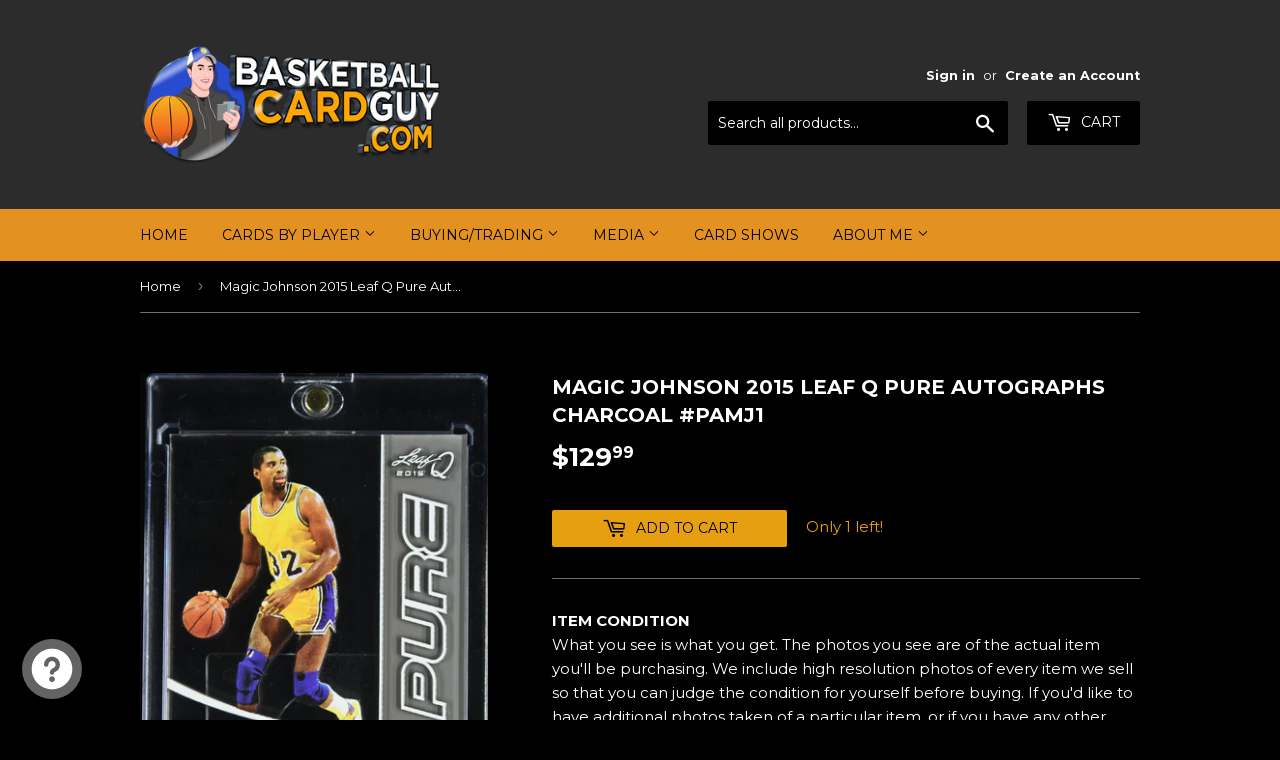

--- FILE ---
content_type: text/html; charset=utf-8
request_url: https://basketballcardguy.com/products/magic-johnson-2015-leaf-q-pure-autographs-charcoal-pamj1
body_size: 18499
content:
<!doctype html>
<!--[if lt IE 7]><html class="no-js lt-ie9 lt-ie8 lt-ie7" lang="en"> <![endif]-->
<!--[if IE 7]><html class="no-js lt-ie9 lt-ie8" lang="en"> <![endif]-->
<!--[if IE 8]><html class="no-js lt-ie9" lang="en"> <![endif]-->
<!--[if IE 9 ]><html class="ie9 no-js"> <![endif]-->
<!--[if (gt IE 9)|!(IE)]><!--> <html class="no-touch no-js"> <!--<![endif]-->
<head>
  <script>(function(H){H.className=H.className.replace(/\bno-js\b/,'js')})(document.documentElement)</script>
  <!-- Basic page needs ================================================== -->
  <meta charset="utf-8">
  <meta http-equiv="X-UA-Compatible" content="IE=edge,chrome=1">
  <meta name="google-site-verification" content="9lY9CCFgHX7lLe5PrzXiJyO1p-cwkKQLB0Nsia4VgHM" />

  
  <link rel="shortcut icon" href="//basketballcardguy.com/cdn/shop/files/basketball-trans_32x32.png?v=1614730648" type="image/png" />
  

  <!-- Title and description ================================================== -->
  <title>
  Magic Johnson 2015 Leaf Q Pure Autographs Charcoal #PAMJ1 &ndash; Basketball Card Guy
  </title>


  
    <meta name="description" content="ITEM CONDITIONWhat you see is what you get. The photos you see are of the actual item you&#39;ll be purchasing. We include high resolution photos of every item we sell so that you can judge the condition for yourself before buying. If you&#39;d like to have additional photos taken of a particular item, or if you have any other">
  

  <!-- Product meta ================================================== -->
  <!-- /snippets/social-meta-tags.liquid -->




<meta property="og:site_name" content="Basketball Card Guy">
<meta property="og:url" content="https://basketballcardguy.com/products/magic-johnson-2015-leaf-q-pure-autographs-charcoal-pamj1">
<meta property="og:title" content="Magic Johnson 2015 Leaf Q Pure Autographs Charcoal #PAMJ1">
<meta property="og:type" content="product">
<meta property="og:description" content="ITEM CONDITIONWhat you see is what you get. The photos you see are of the actual item you&#39;ll be purchasing. We include high resolution photos of every item we sell so that you can judge the condition for yourself before buying. If you&#39;d like to have additional photos taken of a particular item, or if you have any other">

  <meta property="og:price:amount" content="129.99">
  <meta property="og:price:currency" content="USD">

<meta property="og:image" content="http://basketballcardguy.com/cdn/shop/products/magic-johnson-2015-leaf-q-pure-autographs-charcoal-pamj1-autograph-basketball-card-438_1200x1200.jpg?v=1662485737"><meta property="og:image" content="http://basketballcardguy.com/cdn/shop/products/magic-johnson-2015-leaf-q-pure-autographs-charcoal-pamj1-autograph-basketball-card-486_1200x1200.jpg?v=1662485741"><meta property="og:image" content="http://basketballcardguy.com/cdn/shop/products/magic-johnson-2015-leaf-q-pure-autographs-charcoal-pamj1-autograph-basketball-card-233_1200x1200.jpg?v=1662485746">
<meta property="og:image:secure_url" content="https://basketballcardguy.com/cdn/shop/products/magic-johnson-2015-leaf-q-pure-autographs-charcoal-pamj1-autograph-basketball-card-438_1200x1200.jpg?v=1662485737"><meta property="og:image:secure_url" content="https://basketballcardguy.com/cdn/shop/products/magic-johnson-2015-leaf-q-pure-autographs-charcoal-pamj1-autograph-basketball-card-486_1200x1200.jpg?v=1662485741"><meta property="og:image:secure_url" content="https://basketballcardguy.com/cdn/shop/products/magic-johnson-2015-leaf-q-pure-autographs-charcoal-pamj1-autograph-basketball-card-233_1200x1200.jpg?v=1662485746">


  <meta name="twitter:site" content="@BBallCardGuy">

<meta name="twitter:card" content="summary_large_image">
<meta name="twitter:title" content="Magic Johnson 2015 Leaf Q Pure Autographs Charcoal #PAMJ1">
<meta name="twitter:description" content="ITEM CONDITIONWhat you see is what you get. The photos you see are of the actual item you&#39;ll be purchasing. We include high resolution photos of every item we sell so that you can judge the condition for yourself before buying. If you&#39;d like to have additional photos taken of a particular item, or if you have any other">


  <!-- Helpers ================================================== -->
  <link rel="canonical" href="https://basketballcardguy.com/products/magic-johnson-2015-leaf-q-pure-autographs-charcoal-pamj1">
  <meta name="viewport" content="width=device-width,initial-scale=1">

  <!-- CSS ================================================== -->
  <link href="//basketballcardguy.com/cdn/shop/t/3/assets/theme.scss.css?v=4802166882591173501749741566" rel="stylesheet" type="text/css" media="all" />
  
  
  
  <link href="//fonts.googleapis.com/css?family=Montserrat:400,700" rel="stylesheet" type="text/css" media="all" />


  


  



  <!-- Header hook for plugins ================================================== -->
  <script>window.performance && window.performance.mark && window.performance.mark('shopify.content_for_header.start');</script><meta name="google-site-verification" content="9lY9CCFgHX7lLe5PrzXiJyO1p-cwkKQLB0Nsia4VgHM">
<meta id="shopify-digital-wallet" name="shopify-digital-wallet" content="/630718500/digital_wallets/dialog">
<meta name="shopify-checkout-api-token" content="531e3d9614b8a524929e34e2921d01e5">
<meta id="in-context-paypal-metadata" data-shop-id="630718500" data-venmo-supported="false" data-environment="production" data-locale="en_US" data-paypal-v4="true" data-currency="USD">
<link rel="alternate" type="application/json+oembed" href="https://basketballcardguy.com/products/magic-johnson-2015-leaf-q-pure-autographs-charcoal-pamj1.oembed">
<script async="async" src="/checkouts/internal/preloads.js?locale=en-US"></script>
<link rel="preconnect" href="https://shop.app" crossorigin="anonymous">
<script async="async" src="https://shop.app/checkouts/internal/preloads.js?locale=en-US&shop_id=630718500" crossorigin="anonymous"></script>
<script id="apple-pay-shop-capabilities" type="application/json">{"shopId":630718500,"countryCode":"US","currencyCode":"USD","merchantCapabilities":["supports3DS"],"merchantId":"gid:\/\/shopify\/Shop\/630718500","merchantName":"Basketball Card Guy","requiredBillingContactFields":["postalAddress","email","phone"],"requiredShippingContactFields":["postalAddress","email","phone"],"shippingType":"shipping","supportedNetworks":["visa","masterCard","amex","discover","elo","jcb"],"total":{"type":"pending","label":"Basketball Card Guy","amount":"1.00"},"shopifyPaymentsEnabled":true,"supportsSubscriptions":true}</script>
<script id="shopify-features" type="application/json">{"accessToken":"531e3d9614b8a524929e34e2921d01e5","betas":["rich-media-storefront-analytics"],"domain":"basketballcardguy.com","predictiveSearch":true,"shopId":630718500,"locale":"en"}</script>
<script>var Shopify = Shopify || {};
Shopify.shop = "basketball-cards-memorabilia.myshopify.com";
Shopify.locale = "en";
Shopify.currency = {"active":"USD","rate":"1.0"};
Shopify.country = "US";
Shopify.theme = {"name":"Supply with Route","id":23797923876,"schema_name":"Supply","schema_version":"3.1.0","theme_store_id":679,"role":"main"};
Shopify.theme.handle = "null";
Shopify.theme.style = {"id":null,"handle":null};
Shopify.cdnHost = "basketballcardguy.com/cdn";
Shopify.routes = Shopify.routes || {};
Shopify.routes.root = "/";</script>
<script type="module">!function(o){(o.Shopify=o.Shopify||{}).modules=!0}(window);</script>
<script>!function(o){function n(){var o=[];function n(){o.push(Array.prototype.slice.apply(arguments))}return n.q=o,n}var t=o.Shopify=o.Shopify||{};t.loadFeatures=n(),t.autoloadFeatures=n()}(window);</script>
<script>
  window.ShopifyPay = window.ShopifyPay || {};
  window.ShopifyPay.apiHost = "shop.app\/pay";
  window.ShopifyPay.redirectState = null;
</script>
<script id="shop-js-analytics" type="application/json">{"pageType":"product"}</script>
<script defer="defer" async type="module" src="//basketballcardguy.com/cdn/shopifycloud/shop-js/modules/v2/client.init-shop-cart-sync_C5BV16lS.en.esm.js"></script>
<script defer="defer" async type="module" src="//basketballcardguy.com/cdn/shopifycloud/shop-js/modules/v2/chunk.common_CygWptCX.esm.js"></script>
<script type="module">
  await import("//basketballcardguy.com/cdn/shopifycloud/shop-js/modules/v2/client.init-shop-cart-sync_C5BV16lS.en.esm.js");
await import("//basketballcardguy.com/cdn/shopifycloud/shop-js/modules/v2/chunk.common_CygWptCX.esm.js");

  window.Shopify.SignInWithShop?.initShopCartSync?.({"fedCMEnabled":true,"windoidEnabled":true});

</script>
<script>
  window.Shopify = window.Shopify || {};
  if (!window.Shopify.featureAssets) window.Shopify.featureAssets = {};
  window.Shopify.featureAssets['shop-js'] = {"shop-cart-sync":["modules/v2/client.shop-cart-sync_ZFArdW7E.en.esm.js","modules/v2/chunk.common_CygWptCX.esm.js"],"init-fed-cm":["modules/v2/client.init-fed-cm_CmiC4vf6.en.esm.js","modules/v2/chunk.common_CygWptCX.esm.js"],"shop-button":["modules/v2/client.shop-button_tlx5R9nI.en.esm.js","modules/v2/chunk.common_CygWptCX.esm.js"],"shop-cash-offers":["modules/v2/client.shop-cash-offers_DOA2yAJr.en.esm.js","modules/v2/chunk.common_CygWptCX.esm.js","modules/v2/chunk.modal_D71HUcav.esm.js"],"init-windoid":["modules/v2/client.init-windoid_sURxWdc1.en.esm.js","modules/v2/chunk.common_CygWptCX.esm.js"],"shop-toast-manager":["modules/v2/client.shop-toast-manager_ClPi3nE9.en.esm.js","modules/v2/chunk.common_CygWptCX.esm.js"],"init-shop-email-lookup-coordinator":["modules/v2/client.init-shop-email-lookup-coordinator_B8hsDcYM.en.esm.js","modules/v2/chunk.common_CygWptCX.esm.js"],"init-shop-cart-sync":["modules/v2/client.init-shop-cart-sync_C5BV16lS.en.esm.js","modules/v2/chunk.common_CygWptCX.esm.js"],"avatar":["modules/v2/client.avatar_BTnouDA3.en.esm.js"],"pay-button":["modules/v2/client.pay-button_FdsNuTd3.en.esm.js","modules/v2/chunk.common_CygWptCX.esm.js"],"init-customer-accounts":["modules/v2/client.init-customer-accounts_DxDtT_ad.en.esm.js","modules/v2/client.shop-login-button_C5VAVYt1.en.esm.js","modules/v2/chunk.common_CygWptCX.esm.js","modules/v2/chunk.modal_D71HUcav.esm.js"],"init-shop-for-new-customer-accounts":["modules/v2/client.init-shop-for-new-customer-accounts_ChsxoAhi.en.esm.js","modules/v2/client.shop-login-button_C5VAVYt1.en.esm.js","modules/v2/chunk.common_CygWptCX.esm.js","modules/v2/chunk.modal_D71HUcav.esm.js"],"shop-login-button":["modules/v2/client.shop-login-button_C5VAVYt1.en.esm.js","modules/v2/chunk.common_CygWptCX.esm.js","modules/v2/chunk.modal_D71HUcav.esm.js"],"init-customer-accounts-sign-up":["modules/v2/client.init-customer-accounts-sign-up_CPSyQ0Tj.en.esm.js","modules/v2/client.shop-login-button_C5VAVYt1.en.esm.js","modules/v2/chunk.common_CygWptCX.esm.js","modules/v2/chunk.modal_D71HUcav.esm.js"],"shop-follow-button":["modules/v2/client.shop-follow-button_Cva4Ekp9.en.esm.js","modules/v2/chunk.common_CygWptCX.esm.js","modules/v2/chunk.modal_D71HUcav.esm.js"],"checkout-modal":["modules/v2/client.checkout-modal_BPM8l0SH.en.esm.js","modules/v2/chunk.common_CygWptCX.esm.js","modules/v2/chunk.modal_D71HUcav.esm.js"],"lead-capture":["modules/v2/client.lead-capture_Bi8yE_yS.en.esm.js","modules/v2/chunk.common_CygWptCX.esm.js","modules/v2/chunk.modal_D71HUcav.esm.js"],"shop-login":["modules/v2/client.shop-login_D6lNrXab.en.esm.js","modules/v2/chunk.common_CygWptCX.esm.js","modules/v2/chunk.modal_D71HUcav.esm.js"],"payment-terms":["modules/v2/client.payment-terms_CZxnsJam.en.esm.js","modules/v2/chunk.common_CygWptCX.esm.js","modules/v2/chunk.modal_D71HUcav.esm.js"]};
</script>
<script>(function() {
  var isLoaded = false;
  function asyncLoad() {
    if (isLoaded) return;
    isLoaded = true;
    var urls = ["https:\/\/chimpstatic.com\/mcjs-connected\/js\/users\/ed26a2ef83efcb0d6a790608d\/0420386ae0965a701cc5a8675.js?shop=basketball-cards-memorabilia.myshopify.com","https:\/\/api.ns8.com\/v1\/analytics\/script\/31350784?name=latestVisitors\u0026shop=basketball-cards-memorabilia.myshopify.com","https:\/\/js.smile.io\/v1\/smile-shopify.js?shop=basketball-cards-memorabilia.myshopify.com","https:\/\/shopify-widget.route.com\/shopify.widget.js?shop=basketball-cards-memorabilia.myshopify.com","\/\/livesearch.okasconcepts.com\/js\/livesearch.init.min.js?v=2\u0026shop=basketball-cards-memorabilia.myshopify.com","https:\/\/cdn.hextom.com\/js\/freeshippingbar.js?shop=basketball-cards-memorabilia.myshopify.com"];
    for (var i = 0; i < urls.length; i++) {
      var s = document.createElement('script');
      s.type = 'text/javascript';
      s.async = true;
      s.src = urls[i];
      var x = document.getElementsByTagName('script')[0];
      x.parentNode.insertBefore(s, x);
    }
  };
  if(window.attachEvent) {
    window.attachEvent('onload', asyncLoad);
  } else {
    window.addEventListener('load', asyncLoad, false);
  }
})();</script>
<script id="__st">var __st={"a":630718500,"offset":-18000,"reqid":"65e6d60c-fabc-45b7-ab46-d7951a79838e-1768711171","pageurl":"basketballcardguy.com\/products\/magic-johnson-2015-leaf-q-pure-autographs-charcoal-pamj1","u":"36cd88af2b28","p":"product","rtyp":"product","rid":7108462936098};</script>
<script>window.ShopifyPaypalV4VisibilityTracking = true;</script>
<script id="captcha-bootstrap">!function(){'use strict';const t='contact',e='account',n='new_comment',o=[[t,t],['blogs',n],['comments',n],[t,'customer']],c=[[e,'customer_login'],[e,'guest_login'],[e,'recover_customer_password'],[e,'create_customer']],r=t=>t.map((([t,e])=>`form[action*='/${t}']:not([data-nocaptcha='true']) input[name='form_type'][value='${e}']`)).join(','),a=t=>()=>t?[...document.querySelectorAll(t)].map((t=>t.form)):[];function s(){const t=[...o],e=r(t);return a(e)}const i='password',u='form_key',d=['recaptcha-v3-token','g-recaptcha-response','h-captcha-response',i],f=()=>{try{return window.sessionStorage}catch{return}},m='__shopify_v',_=t=>t.elements[u];function p(t,e,n=!1){try{const o=window.sessionStorage,c=JSON.parse(o.getItem(e)),{data:r}=function(t){const{data:e,action:n}=t;return t[m]||n?{data:e,action:n}:{data:t,action:n}}(c);for(const[e,n]of Object.entries(r))t.elements[e]&&(t.elements[e].value=n);n&&o.removeItem(e)}catch(o){console.error('form repopulation failed',{error:o})}}const l='form_type',E='cptcha';function T(t){t.dataset[E]=!0}const w=window,h=w.document,L='Shopify',v='ce_forms',y='captcha';let A=!1;((t,e)=>{const n=(g='f06e6c50-85a8-45c8-87d0-21a2b65856fe',I='https://cdn.shopify.com/shopifycloud/storefront-forms-hcaptcha/ce_storefront_forms_captcha_hcaptcha.v1.5.2.iife.js',D={infoText:'Protected by hCaptcha',privacyText:'Privacy',termsText:'Terms'},(t,e,n)=>{const o=w[L][v],c=o.bindForm;if(c)return c(t,g,e,D).then(n);var r;o.q.push([[t,g,e,D],n]),r=I,A||(h.body.append(Object.assign(h.createElement('script'),{id:'captcha-provider',async:!0,src:r})),A=!0)});var g,I,D;w[L]=w[L]||{},w[L][v]=w[L][v]||{},w[L][v].q=[],w[L][y]=w[L][y]||{},w[L][y].protect=function(t,e){n(t,void 0,e),T(t)},Object.freeze(w[L][y]),function(t,e,n,w,h,L){const[v,y,A,g]=function(t,e,n){const i=e?o:[],u=t?c:[],d=[...i,...u],f=r(d),m=r(i),_=r(d.filter((([t,e])=>n.includes(e))));return[a(f),a(m),a(_),s()]}(w,h,L),I=t=>{const e=t.target;return e instanceof HTMLFormElement?e:e&&e.form},D=t=>v().includes(t);t.addEventListener('submit',(t=>{const e=I(t);if(!e)return;const n=D(e)&&!e.dataset.hcaptchaBound&&!e.dataset.recaptchaBound,o=_(e),c=g().includes(e)&&(!o||!o.value);(n||c)&&t.preventDefault(),c&&!n&&(function(t){try{if(!f())return;!function(t){const e=f();if(!e)return;const n=_(t);if(!n)return;const o=n.value;o&&e.removeItem(o)}(t);const e=Array.from(Array(32),(()=>Math.random().toString(36)[2])).join('');!function(t,e){_(t)||t.append(Object.assign(document.createElement('input'),{type:'hidden',name:u})),t.elements[u].value=e}(t,e),function(t,e){const n=f();if(!n)return;const o=[...t.querySelectorAll(`input[type='${i}']`)].map((({name:t})=>t)),c=[...d,...o],r={};for(const[a,s]of new FormData(t).entries())c.includes(a)||(r[a]=s);n.setItem(e,JSON.stringify({[m]:1,action:t.action,data:r}))}(t,e)}catch(e){console.error('failed to persist form',e)}}(e),e.submit())}));const S=(t,e)=>{t&&!t.dataset[E]&&(n(t,e.some((e=>e===t))),T(t))};for(const o of['focusin','change'])t.addEventListener(o,(t=>{const e=I(t);D(e)&&S(e,y())}));const B=e.get('form_key'),M=e.get(l),P=B&&M;t.addEventListener('DOMContentLoaded',(()=>{const t=y();if(P)for(const e of t)e.elements[l].value===M&&p(e,B);[...new Set([...A(),...v().filter((t=>'true'===t.dataset.shopifyCaptcha))])].forEach((e=>S(e,t)))}))}(h,new URLSearchParams(w.location.search),n,t,e,['guest_login'])})(!0,!0)}();</script>
<script integrity="sha256-4kQ18oKyAcykRKYeNunJcIwy7WH5gtpwJnB7kiuLZ1E=" data-source-attribution="shopify.loadfeatures" defer="defer" src="//basketballcardguy.com/cdn/shopifycloud/storefront/assets/storefront/load_feature-a0a9edcb.js" crossorigin="anonymous"></script>
<script crossorigin="anonymous" defer="defer" src="//basketballcardguy.com/cdn/shopifycloud/storefront/assets/shopify_pay/storefront-65b4c6d7.js?v=20250812"></script>
<script data-source-attribution="shopify.dynamic_checkout.dynamic.init">var Shopify=Shopify||{};Shopify.PaymentButton=Shopify.PaymentButton||{isStorefrontPortableWallets:!0,init:function(){window.Shopify.PaymentButton.init=function(){};var t=document.createElement("script");t.src="https://basketballcardguy.com/cdn/shopifycloud/portable-wallets/latest/portable-wallets.en.js",t.type="module",document.head.appendChild(t)}};
</script>
<script data-source-attribution="shopify.dynamic_checkout.buyer_consent">
  function portableWalletsHideBuyerConsent(e){var t=document.getElementById("shopify-buyer-consent"),n=document.getElementById("shopify-subscription-policy-button");t&&n&&(t.classList.add("hidden"),t.setAttribute("aria-hidden","true"),n.removeEventListener("click",e))}function portableWalletsShowBuyerConsent(e){var t=document.getElementById("shopify-buyer-consent"),n=document.getElementById("shopify-subscription-policy-button");t&&n&&(t.classList.remove("hidden"),t.removeAttribute("aria-hidden"),n.addEventListener("click",e))}window.Shopify?.PaymentButton&&(window.Shopify.PaymentButton.hideBuyerConsent=portableWalletsHideBuyerConsent,window.Shopify.PaymentButton.showBuyerConsent=portableWalletsShowBuyerConsent);
</script>
<script data-source-attribution="shopify.dynamic_checkout.cart.bootstrap">document.addEventListener("DOMContentLoaded",(function(){function t(){return document.querySelector("shopify-accelerated-checkout-cart, shopify-accelerated-checkout")}if(t())Shopify.PaymentButton.init();else{new MutationObserver((function(e,n){t()&&(Shopify.PaymentButton.init(),n.disconnect())})).observe(document.body,{childList:!0,subtree:!0})}}));
</script>
<link id="shopify-accelerated-checkout-styles" rel="stylesheet" media="screen" href="https://basketballcardguy.com/cdn/shopifycloud/portable-wallets/latest/accelerated-checkout-backwards-compat.css" crossorigin="anonymous">
<style id="shopify-accelerated-checkout-cart">
        #shopify-buyer-consent {
  margin-top: 1em;
  display: inline-block;
  width: 100%;
}

#shopify-buyer-consent.hidden {
  display: none;
}

#shopify-subscription-policy-button {
  background: none;
  border: none;
  padding: 0;
  text-decoration: underline;
  font-size: inherit;
  cursor: pointer;
}

#shopify-subscription-policy-button::before {
  box-shadow: none;
}

      </style>

<script>window.performance && window.performance.mark && window.performance.mark('shopify.content_for_header.end');</script>

  

<!--[if lt IE 9]>
<script src="//cdnjs.cloudflare.com/ajax/libs/html5shiv/3.7.2/html5shiv.min.js" type="text/javascript"></script>
<script src="//basketballcardguy.com/cdn/shop/t/3/assets/respond.min.js?1512" type="text/javascript"></script>
<link href="//basketballcardguy.com/cdn/shop/t/3/assets/respond-proxy.html" id="respond-proxy" rel="respond-proxy" />
<link href="//basketballcardguy.com/search?q=84429778d9516438549bcf4214bc4826" id="respond-redirect" rel="respond-redirect" />
<script src="//basketballcardguy.com/search?q=84429778d9516438549bcf4214bc4826" type="text/javascript"></script>
<![endif]-->
<!--[if (lte IE 9) ]><script src="//basketballcardguy.com/cdn/shop/t/3/assets/match-media.min.js?1512" type="text/javascript"></script><![endif]-->


  
  

  <script src="//basketballcardguy.com/cdn/shop/t/3/assets/jquery-2.2.3.min.js?v=58211863146907186831568226793" type="text/javascript"></script>

  <!--[if (gt IE 9)|!(IE)]><!--><script src="//basketballcardguy.com/cdn/shop/t/3/assets/lazysizes.min.js?v=8147953233334221341568226793" async="async"></script><!--<![endif]-->
  <!--[if lte IE 9]><script src="//basketballcardguy.com/cdn/shop/t/3/assets/lazysizes.min.js?v=8147953233334221341568226793"></script><![endif]-->

  <!--[if (gt IE 9)|!(IE)]><!--><script src="//basketballcardguy.com/cdn/shop/t/3/assets/vendor.js?v=36233103725173156861568226794" defer="defer"></script><!--<![endif]-->
  <!--[if lte IE 9]><script src="//basketballcardguy.com/cdn/shop/t/3/assets/vendor.js?v=36233103725173156861568226794"></script><![endif]-->

  <!--[if (gt IE 9)|!(IE)]><!--><script src="//basketballcardguy.com/cdn/shop/t/3/assets/theme.js?v=6807891542654393291568226801" defer="defer"></script><!--<![endif]-->
  <!--[if lte IE 9]><script src="//basketballcardguy.com/cdn/shop/t/3/assets/theme.js?v=6807891542654393291568226801"></script><![endif]-->



<script src="https://cdn.shopify.com/extensions/019bc7e9-d98c-71e0-bb25-69de9349bf29/smile-io-266/assets/smile-loader.js" type="text/javascript" defer="defer"></script>
<script src="https://cdn.shopify.com/extensions/7bc9bb47-adfa-4267-963e-cadee5096caf/inbox-1252/assets/inbox-chat-loader.js" type="text/javascript" defer="defer"></script>
<link href="https://monorail-edge.shopifysvc.com" rel="dns-prefetch">
<script>(function(){if ("sendBeacon" in navigator && "performance" in window) {try {var session_token_from_headers = performance.getEntriesByType('navigation')[0].serverTiming.find(x => x.name == '_s').description;} catch {var session_token_from_headers = undefined;}var session_cookie_matches = document.cookie.match(/_shopify_s=([^;]*)/);var session_token_from_cookie = session_cookie_matches && session_cookie_matches.length === 2 ? session_cookie_matches[1] : "";var session_token = session_token_from_headers || session_token_from_cookie || "";function handle_abandonment_event(e) {var entries = performance.getEntries().filter(function(entry) {return /monorail-edge.shopifysvc.com/.test(entry.name);});if (!window.abandonment_tracked && entries.length === 0) {window.abandonment_tracked = true;var currentMs = Date.now();var navigation_start = performance.timing.navigationStart;var payload = {shop_id: 630718500,url: window.location.href,navigation_start,duration: currentMs - navigation_start,session_token,page_type: "product"};window.navigator.sendBeacon("https://monorail-edge.shopifysvc.com/v1/produce", JSON.stringify({schema_id: "online_store_buyer_site_abandonment/1.1",payload: payload,metadata: {event_created_at_ms: currentMs,event_sent_at_ms: currentMs}}));}}window.addEventListener('pagehide', handle_abandonment_event);}}());</script>
<script id="web-pixels-manager-setup">(function e(e,d,r,n,o){if(void 0===o&&(o={}),!Boolean(null===(a=null===(i=window.Shopify)||void 0===i?void 0:i.analytics)||void 0===a?void 0:a.replayQueue)){var i,a;window.Shopify=window.Shopify||{};var t=window.Shopify;t.analytics=t.analytics||{};var s=t.analytics;s.replayQueue=[],s.publish=function(e,d,r){return s.replayQueue.push([e,d,r]),!0};try{self.performance.mark("wpm:start")}catch(e){}var l=function(){var e={modern:/Edge?\/(1{2}[4-9]|1[2-9]\d|[2-9]\d{2}|\d{4,})\.\d+(\.\d+|)|Firefox\/(1{2}[4-9]|1[2-9]\d|[2-9]\d{2}|\d{4,})\.\d+(\.\d+|)|Chrom(ium|e)\/(9{2}|\d{3,})\.\d+(\.\d+|)|(Maci|X1{2}).+ Version\/(15\.\d+|(1[6-9]|[2-9]\d|\d{3,})\.\d+)([,.]\d+|)( \(\w+\)|)( Mobile\/\w+|) Safari\/|Chrome.+OPR\/(9{2}|\d{3,})\.\d+\.\d+|(CPU[ +]OS|iPhone[ +]OS|CPU[ +]iPhone|CPU IPhone OS|CPU iPad OS)[ +]+(15[._]\d+|(1[6-9]|[2-9]\d|\d{3,})[._]\d+)([._]\d+|)|Android:?[ /-](13[3-9]|1[4-9]\d|[2-9]\d{2}|\d{4,})(\.\d+|)(\.\d+|)|Android.+Firefox\/(13[5-9]|1[4-9]\d|[2-9]\d{2}|\d{4,})\.\d+(\.\d+|)|Android.+Chrom(ium|e)\/(13[3-9]|1[4-9]\d|[2-9]\d{2}|\d{4,})\.\d+(\.\d+|)|SamsungBrowser\/([2-9]\d|\d{3,})\.\d+/,legacy:/Edge?\/(1[6-9]|[2-9]\d|\d{3,})\.\d+(\.\d+|)|Firefox\/(5[4-9]|[6-9]\d|\d{3,})\.\d+(\.\d+|)|Chrom(ium|e)\/(5[1-9]|[6-9]\d|\d{3,})\.\d+(\.\d+|)([\d.]+$|.*Safari\/(?![\d.]+ Edge\/[\d.]+$))|(Maci|X1{2}).+ Version\/(10\.\d+|(1[1-9]|[2-9]\d|\d{3,})\.\d+)([,.]\d+|)( \(\w+\)|)( Mobile\/\w+|) Safari\/|Chrome.+OPR\/(3[89]|[4-9]\d|\d{3,})\.\d+\.\d+|(CPU[ +]OS|iPhone[ +]OS|CPU[ +]iPhone|CPU IPhone OS|CPU iPad OS)[ +]+(10[._]\d+|(1[1-9]|[2-9]\d|\d{3,})[._]\d+)([._]\d+|)|Android:?[ /-](13[3-9]|1[4-9]\d|[2-9]\d{2}|\d{4,})(\.\d+|)(\.\d+|)|Mobile Safari.+OPR\/([89]\d|\d{3,})\.\d+\.\d+|Android.+Firefox\/(13[5-9]|1[4-9]\d|[2-9]\d{2}|\d{4,})\.\d+(\.\d+|)|Android.+Chrom(ium|e)\/(13[3-9]|1[4-9]\d|[2-9]\d{2}|\d{4,})\.\d+(\.\d+|)|Android.+(UC? ?Browser|UCWEB|U3)[ /]?(15\.([5-9]|\d{2,})|(1[6-9]|[2-9]\d|\d{3,})\.\d+)\.\d+|SamsungBrowser\/(5\.\d+|([6-9]|\d{2,})\.\d+)|Android.+MQ{2}Browser\/(14(\.(9|\d{2,})|)|(1[5-9]|[2-9]\d|\d{3,})(\.\d+|))(\.\d+|)|K[Aa][Ii]OS\/(3\.\d+|([4-9]|\d{2,})\.\d+)(\.\d+|)/},d=e.modern,r=e.legacy,n=navigator.userAgent;return n.match(d)?"modern":n.match(r)?"legacy":"unknown"}(),u="modern"===l?"modern":"legacy",c=(null!=n?n:{modern:"",legacy:""})[u],f=function(e){return[e.baseUrl,"/wpm","/b",e.hashVersion,"modern"===e.buildTarget?"m":"l",".js"].join("")}({baseUrl:d,hashVersion:r,buildTarget:u}),m=function(e){var d=e.version,r=e.bundleTarget,n=e.surface,o=e.pageUrl,i=e.monorailEndpoint;return{emit:function(e){var a=e.status,t=e.errorMsg,s=(new Date).getTime(),l=JSON.stringify({metadata:{event_sent_at_ms:s},events:[{schema_id:"web_pixels_manager_load/3.1",payload:{version:d,bundle_target:r,page_url:o,status:a,surface:n,error_msg:t},metadata:{event_created_at_ms:s}}]});if(!i)return console&&console.warn&&console.warn("[Web Pixels Manager] No Monorail endpoint provided, skipping logging."),!1;try{return self.navigator.sendBeacon.bind(self.navigator)(i,l)}catch(e){}var u=new XMLHttpRequest;try{return u.open("POST",i,!0),u.setRequestHeader("Content-Type","text/plain"),u.send(l),!0}catch(e){return console&&console.warn&&console.warn("[Web Pixels Manager] Got an unhandled error while logging to Monorail."),!1}}}}({version:r,bundleTarget:l,surface:e.surface,pageUrl:self.location.href,monorailEndpoint:e.monorailEndpoint});try{o.browserTarget=l,function(e){var d=e.src,r=e.async,n=void 0===r||r,o=e.onload,i=e.onerror,a=e.sri,t=e.scriptDataAttributes,s=void 0===t?{}:t,l=document.createElement("script"),u=document.querySelector("head"),c=document.querySelector("body");if(l.async=n,l.src=d,a&&(l.integrity=a,l.crossOrigin="anonymous"),s)for(var f in s)if(Object.prototype.hasOwnProperty.call(s,f))try{l.dataset[f]=s[f]}catch(e){}if(o&&l.addEventListener("load",o),i&&l.addEventListener("error",i),u)u.appendChild(l);else{if(!c)throw new Error("Did not find a head or body element to append the script");c.appendChild(l)}}({src:f,async:!0,onload:function(){if(!function(){var e,d;return Boolean(null===(d=null===(e=window.Shopify)||void 0===e?void 0:e.analytics)||void 0===d?void 0:d.initialized)}()){var d=window.webPixelsManager.init(e)||void 0;if(d){var r=window.Shopify.analytics;r.replayQueue.forEach((function(e){var r=e[0],n=e[1],o=e[2];d.publishCustomEvent(r,n,o)})),r.replayQueue=[],r.publish=d.publishCustomEvent,r.visitor=d.visitor,r.initialized=!0}}},onerror:function(){return m.emit({status:"failed",errorMsg:"".concat(f," has failed to load")})},sri:function(e){var d=/^sha384-[A-Za-z0-9+/=]+$/;return"string"==typeof e&&d.test(e)}(c)?c:"",scriptDataAttributes:o}),m.emit({status:"loading"})}catch(e){m.emit({status:"failed",errorMsg:(null==e?void 0:e.message)||"Unknown error"})}}})({shopId: 630718500,storefrontBaseUrl: "https://basketballcardguy.com",extensionsBaseUrl: "https://extensions.shopifycdn.com/cdn/shopifycloud/web-pixels-manager",monorailEndpoint: "https://monorail-edge.shopifysvc.com/unstable/produce_batch",surface: "storefront-renderer",enabledBetaFlags: ["2dca8a86"],webPixelsConfigList: [{"id":"789152054","configuration":"{\"config\":\"{\\\"pixel_id\\\":\\\"G-8TP5TKQWM4\\\",\\\"target_country\\\":\\\"US\\\",\\\"gtag_events\\\":[{\\\"type\\\":\\\"begin_checkout\\\",\\\"action_label\\\":\\\"G-8TP5TKQWM4\\\"},{\\\"type\\\":\\\"search\\\",\\\"action_label\\\":\\\"G-8TP5TKQWM4\\\"},{\\\"type\\\":\\\"view_item\\\",\\\"action_label\\\":[\\\"G-8TP5TKQWM4\\\",\\\"MC-R52GERYPY2\\\"]},{\\\"type\\\":\\\"purchase\\\",\\\"action_label\\\":[\\\"G-8TP5TKQWM4\\\",\\\"MC-R52GERYPY2\\\"]},{\\\"type\\\":\\\"page_view\\\",\\\"action_label\\\":[\\\"G-8TP5TKQWM4\\\",\\\"MC-R52GERYPY2\\\"]},{\\\"type\\\":\\\"add_payment_info\\\",\\\"action_label\\\":\\\"G-8TP5TKQWM4\\\"},{\\\"type\\\":\\\"add_to_cart\\\",\\\"action_label\\\":\\\"G-8TP5TKQWM4\\\"}],\\\"enable_monitoring_mode\\\":false}\"}","eventPayloadVersion":"v1","runtimeContext":"OPEN","scriptVersion":"b2a88bafab3e21179ed38636efcd8a93","type":"APP","apiClientId":1780363,"privacyPurposes":[],"dataSharingAdjustments":{"protectedCustomerApprovalScopes":["read_customer_address","read_customer_email","read_customer_name","read_customer_personal_data","read_customer_phone"]}},{"id":"shopify-app-pixel","configuration":"{}","eventPayloadVersion":"v1","runtimeContext":"STRICT","scriptVersion":"0450","apiClientId":"shopify-pixel","type":"APP","privacyPurposes":["ANALYTICS","MARKETING"]},{"id":"shopify-custom-pixel","eventPayloadVersion":"v1","runtimeContext":"LAX","scriptVersion":"0450","apiClientId":"shopify-pixel","type":"CUSTOM","privacyPurposes":["ANALYTICS","MARKETING"]}],isMerchantRequest: false,initData: {"shop":{"name":"Basketball Card Guy","paymentSettings":{"currencyCode":"USD"},"myshopifyDomain":"basketball-cards-memorabilia.myshopify.com","countryCode":"US","storefrontUrl":"https:\/\/basketballcardguy.com"},"customer":null,"cart":null,"checkout":null,"productVariants":[{"price":{"amount":129.99,"currencyCode":"USD"},"product":{"title":"Magic Johnson 2015 Leaf Q Pure Autographs Charcoal #PAMJ1","vendor":"BasketballCardGuy.com","id":"7108462936098","untranslatedTitle":"Magic Johnson 2015 Leaf Q Pure Autographs Charcoal #PAMJ1","url":"\/products\/magic-johnson-2015-leaf-q-pure-autographs-charcoal-pamj1","type":"Card"},"id":"40768634519586","image":{"src":"\/\/basketballcardguy.com\/cdn\/shop\/products\/magic-johnson-2015-leaf-q-pure-autographs-charcoal-pamj1-autograph-basketball-card-438.jpg?v=1662485737"},"sku":"304868","title":"Default Title","untranslatedTitle":"Default Title"}],"purchasingCompany":null},},"https://basketballcardguy.com/cdn","fcfee988w5aeb613cpc8e4bc33m6693e112",{"modern":"","legacy":""},{"shopId":"630718500","storefrontBaseUrl":"https:\/\/basketballcardguy.com","extensionBaseUrl":"https:\/\/extensions.shopifycdn.com\/cdn\/shopifycloud\/web-pixels-manager","surface":"storefront-renderer","enabledBetaFlags":"[\"2dca8a86\"]","isMerchantRequest":"false","hashVersion":"fcfee988w5aeb613cpc8e4bc33m6693e112","publish":"custom","events":"[[\"page_viewed\",{}],[\"product_viewed\",{\"productVariant\":{\"price\":{\"amount\":129.99,\"currencyCode\":\"USD\"},\"product\":{\"title\":\"Magic Johnson 2015 Leaf Q Pure Autographs Charcoal #PAMJ1\",\"vendor\":\"BasketballCardGuy.com\",\"id\":\"7108462936098\",\"untranslatedTitle\":\"Magic Johnson 2015 Leaf Q Pure Autographs Charcoal #PAMJ1\",\"url\":\"\/products\/magic-johnson-2015-leaf-q-pure-autographs-charcoal-pamj1\",\"type\":\"Card\"},\"id\":\"40768634519586\",\"image\":{\"src\":\"\/\/basketballcardguy.com\/cdn\/shop\/products\/magic-johnson-2015-leaf-q-pure-autographs-charcoal-pamj1-autograph-basketball-card-438.jpg?v=1662485737\"},\"sku\":\"304868\",\"title\":\"Default Title\",\"untranslatedTitle\":\"Default Title\"}}]]"});</script><script>
  window.ShopifyAnalytics = window.ShopifyAnalytics || {};
  window.ShopifyAnalytics.meta = window.ShopifyAnalytics.meta || {};
  window.ShopifyAnalytics.meta.currency = 'USD';
  var meta = {"product":{"id":7108462936098,"gid":"gid:\/\/shopify\/Product\/7108462936098","vendor":"BasketballCardGuy.com","type":"Card","handle":"magic-johnson-2015-leaf-q-pure-autographs-charcoal-pamj1","variants":[{"id":40768634519586,"price":12999,"name":"Magic Johnson 2015 Leaf Q Pure Autographs Charcoal #PAMJ1","public_title":null,"sku":"304868"}],"remote":false},"page":{"pageType":"product","resourceType":"product","resourceId":7108462936098,"requestId":"65e6d60c-fabc-45b7-ab46-d7951a79838e-1768711171"}};
  for (var attr in meta) {
    window.ShopifyAnalytics.meta[attr] = meta[attr];
  }
</script>
<script class="analytics">
  (function () {
    var customDocumentWrite = function(content) {
      var jquery = null;

      if (window.jQuery) {
        jquery = window.jQuery;
      } else if (window.Checkout && window.Checkout.$) {
        jquery = window.Checkout.$;
      }

      if (jquery) {
        jquery('body').append(content);
      }
    };

    var hasLoggedConversion = function(token) {
      if (token) {
        return document.cookie.indexOf('loggedConversion=' + token) !== -1;
      }
      return false;
    }

    var setCookieIfConversion = function(token) {
      if (token) {
        var twoMonthsFromNow = new Date(Date.now());
        twoMonthsFromNow.setMonth(twoMonthsFromNow.getMonth() + 2);

        document.cookie = 'loggedConversion=' + token + '; expires=' + twoMonthsFromNow;
      }
    }

    var trekkie = window.ShopifyAnalytics.lib = window.trekkie = window.trekkie || [];
    if (trekkie.integrations) {
      return;
    }
    trekkie.methods = [
      'identify',
      'page',
      'ready',
      'track',
      'trackForm',
      'trackLink'
    ];
    trekkie.factory = function(method) {
      return function() {
        var args = Array.prototype.slice.call(arguments);
        args.unshift(method);
        trekkie.push(args);
        return trekkie;
      };
    };
    for (var i = 0; i < trekkie.methods.length; i++) {
      var key = trekkie.methods[i];
      trekkie[key] = trekkie.factory(key);
    }
    trekkie.load = function(config) {
      trekkie.config = config || {};
      trekkie.config.initialDocumentCookie = document.cookie;
      var first = document.getElementsByTagName('script')[0];
      var script = document.createElement('script');
      script.type = 'text/javascript';
      script.onerror = function(e) {
        var scriptFallback = document.createElement('script');
        scriptFallback.type = 'text/javascript';
        scriptFallback.onerror = function(error) {
                var Monorail = {
      produce: function produce(monorailDomain, schemaId, payload) {
        var currentMs = new Date().getTime();
        var event = {
          schema_id: schemaId,
          payload: payload,
          metadata: {
            event_created_at_ms: currentMs,
            event_sent_at_ms: currentMs
          }
        };
        return Monorail.sendRequest("https://" + monorailDomain + "/v1/produce", JSON.stringify(event));
      },
      sendRequest: function sendRequest(endpointUrl, payload) {
        // Try the sendBeacon API
        if (window && window.navigator && typeof window.navigator.sendBeacon === 'function' && typeof window.Blob === 'function' && !Monorail.isIos12()) {
          var blobData = new window.Blob([payload], {
            type: 'text/plain'
          });

          if (window.navigator.sendBeacon(endpointUrl, blobData)) {
            return true;
          } // sendBeacon was not successful

        } // XHR beacon

        var xhr = new XMLHttpRequest();

        try {
          xhr.open('POST', endpointUrl);
          xhr.setRequestHeader('Content-Type', 'text/plain');
          xhr.send(payload);
        } catch (e) {
          console.log(e);
        }

        return false;
      },
      isIos12: function isIos12() {
        return window.navigator.userAgent.lastIndexOf('iPhone; CPU iPhone OS 12_') !== -1 || window.navigator.userAgent.lastIndexOf('iPad; CPU OS 12_') !== -1;
      }
    };
    Monorail.produce('monorail-edge.shopifysvc.com',
      'trekkie_storefront_load_errors/1.1',
      {shop_id: 630718500,
      theme_id: 23797923876,
      app_name: "storefront",
      context_url: window.location.href,
      source_url: "//basketballcardguy.com/cdn/s/trekkie.storefront.cd680fe47e6c39ca5d5df5f0a32d569bc48c0f27.min.js"});

        };
        scriptFallback.async = true;
        scriptFallback.src = '//basketballcardguy.com/cdn/s/trekkie.storefront.cd680fe47e6c39ca5d5df5f0a32d569bc48c0f27.min.js';
        first.parentNode.insertBefore(scriptFallback, first);
      };
      script.async = true;
      script.src = '//basketballcardguy.com/cdn/s/trekkie.storefront.cd680fe47e6c39ca5d5df5f0a32d569bc48c0f27.min.js';
      first.parentNode.insertBefore(script, first);
    };
    trekkie.load(
      {"Trekkie":{"appName":"storefront","development":false,"defaultAttributes":{"shopId":630718500,"isMerchantRequest":null,"themeId":23797923876,"themeCityHash":"2692084474883131141","contentLanguage":"en","currency":"USD","eventMetadataId":"70a9c3b1-7330-44d6-b984-fe67cea18f0f"},"isServerSideCookieWritingEnabled":true,"monorailRegion":"shop_domain","enabledBetaFlags":["65f19447"]},"Session Attribution":{},"S2S":{"facebookCapiEnabled":false,"source":"trekkie-storefront-renderer","apiClientId":580111}}
    );

    var loaded = false;
    trekkie.ready(function() {
      if (loaded) return;
      loaded = true;

      window.ShopifyAnalytics.lib = window.trekkie;

      var originalDocumentWrite = document.write;
      document.write = customDocumentWrite;
      try { window.ShopifyAnalytics.merchantGoogleAnalytics.call(this); } catch(error) {};
      document.write = originalDocumentWrite;

      window.ShopifyAnalytics.lib.page(null,{"pageType":"product","resourceType":"product","resourceId":7108462936098,"requestId":"65e6d60c-fabc-45b7-ab46-d7951a79838e-1768711171","shopifyEmitted":true});

      var match = window.location.pathname.match(/checkouts\/(.+)\/(thank_you|post_purchase)/)
      var token = match? match[1]: undefined;
      if (!hasLoggedConversion(token)) {
        setCookieIfConversion(token);
        window.ShopifyAnalytics.lib.track("Viewed Product",{"currency":"USD","variantId":40768634519586,"productId":7108462936098,"productGid":"gid:\/\/shopify\/Product\/7108462936098","name":"Magic Johnson 2015 Leaf Q Pure Autographs Charcoal #PAMJ1","price":"129.99","sku":"304868","brand":"BasketballCardGuy.com","variant":null,"category":"Card","nonInteraction":true,"remote":false},undefined,undefined,{"shopifyEmitted":true});
      window.ShopifyAnalytics.lib.track("monorail:\/\/trekkie_storefront_viewed_product\/1.1",{"currency":"USD","variantId":40768634519586,"productId":7108462936098,"productGid":"gid:\/\/shopify\/Product\/7108462936098","name":"Magic Johnson 2015 Leaf Q Pure Autographs Charcoal #PAMJ1","price":"129.99","sku":"304868","brand":"BasketballCardGuy.com","variant":null,"category":"Card","nonInteraction":true,"remote":false,"referer":"https:\/\/basketballcardguy.com\/products\/magic-johnson-2015-leaf-q-pure-autographs-charcoal-pamj1"});
      }
    });


        var eventsListenerScript = document.createElement('script');
        eventsListenerScript.async = true;
        eventsListenerScript.src = "//basketballcardguy.com/cdn/shopifycloud/storefront/assets/shop_events_listener-3da45d37.js";
        document.getElementsByTagName('head')[0].appendChild(eventsListenerScript);

})();</script>
  <script>
  if (!window.ga || (window.ga && typeof window.ga !== 'function')) {
    window.ga = function ga() {
      (window.ga.q = window.ga.q || []).push(arguments);
      if (window.Shopify && window.Shopify.analytics && typeof window.Shopify.analytics.publish === 'function') {
        window.Shopify.analytics.publish("ga_stub_called", {}, {sendTo: "google_osp_migration"});
      }
      console.error("Shopify's Google Analytics stub called with:", Array.from(arguments), "\nSee https://help.shopify.com/manual/promoting-marketing/pixels/pixel-migration#google for more information.");
    };
    if (window.Shopify && window.Shopify.analytics && typeof window.Shopify.analytics.publish === 'function') {
      window.Shopify.analytics.publish("ga_stub_initialized", {}, {sendTo: "google_osp_migration"});
    }
  }
</script>
<script
  defer
  src="https://basketballcardguy.com/cdn/shopifycloud/perf-kit/shopify-perf-kit-3.0.4.min.js"
  data-application="storefront-renderer"
  data-shop-id="630718500"
  data-render-region="gcp-us-central1"
  data-page-type="product"
  data-theme-instance-id="23797923876"
  data-theme-name="Supply"
  data-theme-version="3.1.0"
  data-monorail-region="shop_domain"
  data-resource-timing-sampling-rate="10"
  data-shs="true"
  data-shs-beacon="true"
  data-shs-export-with-fetch="true"
  data-shs-logs-sample-rate="1"
  data-shs-beacon-endpoint="https://basketballcardguy.com/api/collect"
></script>
</head>

<body id="magic-johnson-2015-leaf-q-pure-autographs-charcoal-pamj1" class="template-product" >

    <div id="shopify-section-announcement-bar" class="shopify-section">

<style>
  
</style>

</div>
    <div id="shopify-section-header" class="shopify-section header-section"><header class="site-header" role="banner" data-section-id="header" data-section-type="header-section">
  <div class="wrapper">

    <div class="grid--full">
      <div class="grid-item large--one-half">
        
          <div class="h1 header-logo" itemscope itemtype="http://schema.org/Organization">
        
          
          

          <a href="/" itemprop="url">
            <div class="lazyload__image-wrapper no-js" style="max-width:300px;">
              <div style="padding-top:39.583333333333336%;">
                <img class="lazyload js"
                  data-src="//basketballcardguy.com/cdn/shop/files/bcg-logo-3d-1200_fa42cb51-a963-49ef-8a99-1c004b3f546a_{width}x.png?v=1614759534"
                  data-widths="[180, 360, 540, 720, 900, 1080, 1296, 1512, 1728, 2048]"
                  data-aspectratio="2.526315789473684"
                  data-sizes="auto"
                  alt="Basketball Card Guy"
                  style="width:300px;">
              </div>
            </div>
            <noscript>
              
              <img src="//basketballcardguy.com/cdn/shop/files/bcg-logo-3d-1200_fa42cb51-a963-49ef-8a99-1c004b3f546a_300x.png?v=1614759534"
                srcset="//basketballcardguy.com/cdn/shop/files/bcg-logo-3d-1200_fa42cb51-a963-49ef-8a99-1c004b3f546a_300x.png?v=1614759534 1x, //basketballcardguy.com/cdn/shop/files/bcg-logo-3d-1200_fa42cb51-a963-49ef-8a99-1c004b3f546a_300x@2x.png?v=1614759534 2x"
                alt="Basketball Card Guy"
                itemprop="logo"
                style="max-width:300px;">
            </noscript>
          </a>
          
        
          </div>
        
      </div>

      <div class="grid-item large--one-half text-center large--text-right">
        
          <div class="site-header--text-links">
            

            
              <span class="site-header--meta-links medium-down--hide">
                
                  <a href="/account/login" id="customer_login_link">Sign in</a>
                  <span class="site-header--spacer">or</span>
                  <a href="/account/register" id="customer_register_link">Create an Account</a>
                
              </span>
            
          </div>

          <br class="medium-down--hide">
        

        <form action="/search" method="get" class="search-bar" role="search">
  <input type="hidden" name="type" value="product">

  <input type="search" name="q" value="" placeholder="Search all products..." aria-label="Search all products...">
  <button type="submit" class="search-bar--submit icon-fallback-text">
    <span class="icon icon-search" aria-hidden="true"></span>
    <span class="fallback-text">Search</span>
  </button>
</form>


        <a href="/cart" class="header-cart-btn cart-toggle">
          <span class="icon icon-cart"></span>
          Cart <span class="cart-count cart-badge--desktop hidden-count">0</span>
        </a>
      </div>
    </div>

  </div>
</header>

<div id="mobileNavBar">
  <div class="display-table-cell">
    <button class="menu-toggle mobileNavBar-link" aria-controls="navBar" aria-expanded="false"><span class="icon icon-hamburger" aria-hidden="true"></span>Menu</button>
  </div>
  <div class="display-table-cell">
    <a href="/cart" class="cart-toggle mobileNavBar-link">
      <span class="icon icon-cart"></span>
      Cart <span class="cart-count hidden-count">0</span>
    </a>
  </div>
</div>

<nav class="nav-bar" id="navBar" role="navigation">
  <div class="wrapper">
    <form action="/search" method="get" class="search-bar" role="search">
  <input type="hidden" name="type" value="product">

  <input type="search" name="q" value="" placeholder="Search all products..." aria-label="Search all products...">
  <button type="submit" class="search-bar--submit icon-fallback-text">
    <span class="icon icon-search" aria-hidden="true"></span>
    <span class="fallback-text">Search</span>
  </button>
</form>

    <ul class="mobile-nav" id="MobileNav">
  
  
    
      <li>
        <a
          href="/"
          class="mobile-nav--link"
          data-meganav-type="child"
          >
            Home
        </a>
      </li>
    
  
    
      
      <li 
        class="mobile-nav--has-dropdown "
        aria-haspopup="true">
        <a
          href="/collections/all"
          class="mobile-nav--link"
          data-meganav-type="parent"
          aria-controls="MenuParent-2"
          aria-expanded="false"
          >
            Cards By Player
            <span class="icon icon-arrow-down" aria-hidden="true"></span>
        </a>
        <ul
          id="MenuParent-2"
          class="mobile-nav--dropdown "
          data-meganav-dropdown>
          
            
              <li>
                <a
                  href="/collections/giannis-antetokounmpo"
                  class="mobile-nav--link"
                  data-meganav-type="child"
                  >
                    Giannis Antetokounmpo
                </a>
              </li>
            
          
            
              <li>
                <a
                  href="/collections/carmelo-anthony"
                  class="mobile-nav--link"
                  data-meganav-type="child"
                  >
                    Carmelo Anthony
                </a>
              </li>
            
          
            
              <li>
                <a
                  href="/collections/deandre-ayton-basketball-cards-memorabilia"
                  class="mobile-nav--link"
                  data-meganav-type="child"
                  >
                    Deandre Ayton
                </a>
              </li>
            
          
            
              <li>
                <a
                  href="/collections/lonzo-ball-basketball-cards"
                  class="mobile-nav--link"
                  data-meganav-type="child"
                  >
                    Lonzo Ball
                </a>
              </li>
            
          
            
              <li>
                <a
                  href="/collections/charles-barkley-cards"
                  class="mobile-nav--link"
                  data-meganav-type="child"
                  >
                    Charles Barkley
                </a>
              </li>
            
          
            
              <li>
                <a
                  href="/collections/larry-bird-basketball-cards"
                  class="mobile-nav--link"
                  data-meganav-type="child"
                  >
                    Larry Bird
                </a>
              </li>
            
          
            
              <li>
                <a
                  href="/collections/devin-booker-basketball-cards"
                  class="mobile-nav--link"
                  data-meganav-type="child"
                  >
                    Devin Booker
                </a>
              </li>
            
          
            
              <li>
                <a
                  href="/collections/kobe-bryant"
                  class="mobile-nav--link"
                  data-meganav-type="child"
                  >
                    Kobe Bryant
                </a>
              </li>
            
          
            
              <li>
                <a
                  href="/collections/stephen-curry"
                  class="mobile-nav--link"
                  data-meganav-type="child"
                  >
                    Stephen Curry
                </a>
              </li>
            
          
            
              <li>
                <a
                  href="/collections/luka-doncic-basketball-cards"
                  class="mobile-nav--link"
                  data-meganav-type="child"
                  >
                    Luka Dončić
                </a>
              </li>
            
          
            
              <li>
                <a
                  href="/collections/tim-duncan"
                  class="mobile-nav--link"
                  data-meganav-type="child"
                  >
                    Tim Duncan
                </a>
              </li>
            
          
            
              <li>
                <a
                  href="/collections/kevin-durant"
                  class="mobile-nav--link"
                  data-meganav-type="child"
                  >
                    Kevin Durant
                </a>
              </li>
            
          
            
              <li>
                <a
                  href="/collections/julius-erving"
                  class="mobile-nav--link"
                  data-meganav-type="child"
                  >
                    Julius Erving
                </a>
              </li>
            
          
            
              <li>
                <a
                  href="/collections/patrick-ewing"
                  class="mobile-nav--link"
                  data-meganav-type="child"
                  >
                    Patrick Ewing
                </a>
              </li>
            
          
            
              <li>
                <a
                  href="/collections/kevin-garnett-basketball-cards"
                  class="mobile-nav--link"
                  data-meganav-type="child"
                  >
                    Kevin Garnett
                </a>
              </li>
            
          
            
              <li>
                <a
                  href="/collections/anfernee-hardaway-basketball-cards"
                  class="mobile-nav--link"
                  data-meganav-type="child"
                  >
                    Anfernee Hardaway
                </a>
              </li>
            
          
            
              <li>
                <a
                  href="/collections/james-harden"
                  class="mobile-nav--link"
                  data-meganav-type="child"
                  >
                    James Harden
                </a>
              </li>
            
          
            
              <li>
                <a
                  href="/collections/brandon-ingram-basketball-cards"
                  class="mobile-nav--link"
                  data-meganav-type="child"
                  >
                    Brandon Ingram
                </a>
              </li>
            
          
            
              <li>
                <a
                  href="/collections/kyrie-irving-basketball-cards"
                  class="mobile-nav--link"
                  data-meganav-type="child"
                  >
                    Kyrie Irving
                </a>
              </li>
            
          
            
              <li>
                <a
                  href="/collections/allen-iverson"
                  class="mobile-nav--link"
                  data-meganav-type="child"
                  >
                    Allen Iverson
                </a>
              </li>
            
          
            
              <li>
                <a
                  href="/collections/lebron-james"
                  class="mobile-nav--link"
                  data-meganav-type="child"
                  >
                    Lebron James
                </a>
              </li>
            
          
            
              <li>
                <a
                  href="/collections/magic-johnson"
                  class="mobile-nav--link"
                  data-meganav-type="child"
                  >
                    Magic Johnson
                </a>
              </li>
            
          
            
              <li>
                <a
                  href="/collections/michael-jordan"
                  class="mobile-nav--link"
                  data-meganav-type="child"
                  >
                    Michael Jordan
                </a>
              </li>
            
          
            
              <li>
                <a
                  href="/collections/kawhi-leonard-basketball-cards"
                  class="mobile-nav--link"
                  data-meganav-type="child"
                  >
                    Kawhi Leonard
                </a>
              </li>
            
          
            
              <li>
                <a
                  href="/collections/damian-lillard-basketball-cards"
                  class="mobile-nav--link"
                  data-meganav-type="child"
                  >
                    Damian Lillard
                </a>
              </li>
            
          
            
              <li>
                <a
                  href="/collections/donovan-mitchell-cards"
                  class="mobile-nav--link"
                  data-meganav-type="child"
                  >
                    Donovan Mitchell
                </a>
              </li>
            
          
            
              <li>
                <a
                  href="/collections/shaquille-oneal"
                  class="mobile-nav--link"
                  data-meganav-type="child"
                  >
                    Shaquille O&#39;Neal
                </a>
              </li>
            
          
            
              <li>
                <a
                  href="/collections/gary-payton-basketball-cards"
                  class="mobile-nav--link"
                  data-meganav-type="child"
                  >
                    Gary Payton
                </a>
              </li>
            
          
            
              <li>
                <a
                  href="/collections/kristaps-porzingis"
                  class="mobile-nav--link"
                  data-meganav-type="child"
                  >
                    Kristaps Porzingis
                </a>
              </li>
            
          
            
              <li>
                <a
                  href="/collections/dennis-rodman"
                  class="mobile-nav--link"
                  data-meganav-type="child"
                  >
                    Dennis Rodman
                </a>
              </li>
            
          
            
              <li>
                <a
                  href="/collections/jayson-tatum"
                  class="mobile-nav--link"
                  data-meganav-type="child"
                  >
                    Jayson Tatum
                </a>
              </li>
            
          
            
              <li>
                <a
                  href="/collections/dwyane-wade-basketball-cards"
                  class="mobile-nav--link"
                  data-meganav-type="child"
                  >
                    Dwyane Wade
                </a>
              </li>
            
          
            
              <li>
                <a
                  href="/collections/kemba-walker"
                  class="mobile-nav--link"
                  data-meganav-type="child"
                  >
                    Kemba Walker
                </a>
              </li>
            
          
            
              <li>
                <a
                  href="/collections/zion-williamson-basketball-cards"
                  class="mobile-nav--link"
                  data-meganav-type="child"
                  >
                    Zion Williamson
                </a>
              </li>
            
          
            
              <li>
                <a
                  href="/collections/trae-young-basketball-cards"
                  class="mobile-nav--link"
                  data-meganav-type="child"
                  >
                    Trae Young
                </a>
              </li>
            
          
        </ul>
      </li>
    
  
    
      
      <li 
        class="mobile-nav--has-dropdown "
        aria-haspopup="true">
        <a
          href="/blogs/sports-trading-card-industry/buying-basketball-cards-sell-your-basketball-cards"
          class="mobile-nav--link"
          data-meganav-type="parent"
          aria-controls="MenuParent-3"
          aria-expanded="false"
          >
            Buying/Trading
            <span class="icon icon-arrow-down" aria-hidden="true"></span>
        </a>
        <ul
          id="MenuParent-3"
          class="mobile-nav--dropdown "
          data-meganav-dropdown>
          
            
              <li>
                <a
                  href="/pages/want-list"
                  class="mobile-nav--link"
                  data-meganav-type="child"
                  >
                    My Want List
                </a>
              </li>
            
          
            
              <li>
                <a
                  href="/pages/im-buying-basketball-cards-looking-to-sell-your-cards"
                  class="mobile-nav--link"
                  data-meganav-type="child"
                  >
                    Sell Me Your Cards
                </a>
              </li>
            
          
        </ul>
      </li>
    
  
    
      
      <li 
        class="mobile-nav--has-dropdown "
        aria-haspopup="true">
        <a
          href="/pages/media-appearances"
          class="mobile-nav--link"
          data-meganav-type="parent"
          aria-controls="MenuParent-4"
          aria-expanded="false"
          >
            Media
            <span class="icon icon-arrow-down" aria-hidden="true"></span>
        </a>
        <ul
          id="MenuParent-4"
          class="mobile-nav--dropdown "
          data-meganav-dropdown>
          
            
              <li>
                <a
                  href="/blogs/basketball-card-show"
                  class="mobile-nav--link"
                  data-meganav-type="child"
                  >
                    Video Series
                </a>
              </li>
            
          
        </ul>
      </li>
    
  
    
      <li>
        <a
          href="/pages/sport-card-shows-in-ny-ct-nj"
          class="mobile-nav--link"
          data-meganav-type="child"
          >
            Card Shows
        </a>
      </li>
    
  
    
      
      <li 
        class="mobile-nav--has-dropdown "
        aria-haspopup="true">
        <a
          href="/pages/contact-us"
          class="mobile-nav--link"
          data-meganav-type="parent"
          aria-controls="MenuParent-6"
          aria-expanded="false"
          >
            About Me
            <span class="icon icon-arrow-down" aria-hidden="true"></span>
        </a>
        <ul
          id="MenuParent-6"
          class="mobile-nav--dropdown "
          data-meganav-dropdown>
          
            
              <li>
                <a
                  href="/pages/about-me"
                  class="mobile-nav--link"
                  data-meganav-type="child"
                  >
                    About Me
                </a>
              </li>
            
          
            
              <li>
                <a
                  href="/collections/personal-collection"
                  class="mobile-nav--link"
                  data-meganav-type="child"
                  >
                    My Personal Collection
                </a>
              </li>
            
          
            
              <li>
                <a
                  href="/pages/how-to-sell-your-cards-get-the-most-for-your-basketball-card-collection"
                  class="mobile-nav--link"
                  data-meganav-type="child"
                  >
                    Selling Tips
                </a>
              </li>
            
          
            
              <li>
                <a
                  href="/pages/free-shipping-insurance-on-all-orders"
                  class="mobile-nav--link"
                  data-meganav-type="child"
                  >
                    Free Shipping Insurance
                </a>
              </li>
            
          
            
              <li>
                <a
                  href="/blogs/players-to-watch"
                  class="mobile-nav--link"
                  data-meganav-type="child"
                  >
                    Players to Watch
                </a>
              </li>
            
          
        </ul>
      </li>
    
  

  
    
      <li class="customer-navlink large--hide"><a href="/account/login" id="customer_login_link">Sign in</a></li>
      <li class="customer-navlink large--hide"><a href="/account/register" id="customer_register_link">Create an Account</a></li>
    
  
</ul>

    <ul class="site-nav" id="AccessibleNav">
  
  
    
      <li>
        <a
          href="/"
          class="site-nav--link"
          data-meganav-type="child"
          >
            Home
        </a>
      </li>
    
  
    
      
      <li 
        class="site-nav--has-dropdown "
        aria-haspopup="true">
        <a
          href="/collections/all"
          class="site-nav--link"
          data-meganav-type="parent"
          aria-controls="MenuParent-2"
          aria-expanded="false"
          >
            Cards By Player
            <span class="icon icon-arrow-down" aria-hidden="true"></span>
        </a>
        <ul
          id="MenuParent-2"
          class="site-nav--dropdown "
          data-meganav-dropdown>
          
            
              <li>
                <a
                  href="/collections/giannis-antetokounmpo"
                  class="site-nav--link"
                  data-meganav-type="child"
                  
                  tabindex="-1">
                    Giannis Antetokounmpo
                </a>
              </li>
            
          
            
              <li>
                <a
                  href="/collections/carmelo-anthony"
                  class="site-nav--link"
                  data-meganav-type="child"
                  
                  tabindex="-1">
                    Carmelo Anthony
                </a>
              </li>
            
          
            
              <li>
                <a
                  href="/collections/deandre-ayton-basketball-cards-memorabilia"
                  class="site-nav--link"
                  data-meganav-type="child"
                  
                  tabindex="-1">
                    Deandre Ayton
                </a>
              </li>
            
          
            
              <li>
                <a
                  href="/collections/lonzo-ball-basketball-cards"
                  class="site-nav--link"
                  data-meganav-type="child"
                  
                  tabindex="-1">
                    Lonzo Ball
                </a>
              </li>
            
          
            
              <li>
                <a
                  href="/collections/charles-barkley-cards"
                  class="site-nav--link"
                  data-meganav-type="child"
                  
                  tabindex="-1">
                    Charles Barkley
                </a>
              </li>
            
          
            
              <li>
                <a
                  href="/collections/larry-bird-basketball-cards"
                  class="site-nav--link"
                  data-meganav-type="child"
                  
                  tabindex="-1">
                    Larry Bird
                </a>
              </li>
            
          
            
              <li>
                <a
                  href="/collections/devin-booker-basketball-cards"
                  class="site-nav--link"
                  data-meganav-type="child"
                  
                  tabindex="-1">
                    Devin Booker
                </a>
              </li>
            
          
            
              <li>
                <a
                  href="/collections/kobe-bryant"
                  class="site-nav--link"
                  data-meganav-type="child"
                  
                  tabindex="-1">
                    Kobe Bryant
                </a>
              </li>
            
          
            
              <li>
                <a
                  href="/collections/stephen-curry"
                  class="site-nav--link"
                  data-meganav-type="child"
                  
                  tabindex="-1">
                    Stephen Curry
                </a>
              </li>
            
          
            
              <li>
                <a
                  href="/collections/luka-doncic-basketball-cards"
                  class="site-nav--link"
                  data-meganav-type="child"
                  
                  tabindex="-1">
                    Luka Dončić
                </a>
              </li>
            
          
            
              <li>
                <a
                  href="/collections/tim-duncan"
                  class="site-nav--link"
                  data-meganav-type="child"
                  
                  tabindex="-1">
                    Tim Duncan
                </a>
              </li>
            
          
            
              <li>
                <a
                  href="/collections/kevin-durant"
                  class="site-nav--link"
                  data-meganav-type="child"
                  
                  tabindex="-1">
                    Kevin Durant
                </a>
              </li>
            
          
            
              <li>
                <a
                  href="/collections/julius-erving"
                  class="site-nav--link"
                  data-meganav-type="child"
                  
                  tabindex="-1">
                    Julius Erving
                </a>
              </li>
            
          
            
              <li>
                <a
                  href="/collections/patrick-ewing"
                  class="site-nav--link"
                  data-meganav-type="child"
                  
                  tabindex="-1">
                    Patrick Ewing
                </a>
              </li>
            
          
            
              <li>
                <a
                  href="/collections/kevin-garnett-basketball-cards"
                  class="site-nav--link"
                  data-meganav-type="child"
                  
                  tabindex="-1">
                    Kevin Garnett
                </a>
              </li>
            
          
            
              <li>
                <a
                  href="/collections/anfernee-hardaway-basketball-cards"
                  class="site-nav--link"
                  data-meganav-type="child"
                  
                  tabindex="-1">
                    Anfernee Hardaway
                </a>
              </li>
            
          
            
              <li>
                <a
                  href="/collections/james-harden"
                  class="site-nav--link"
                  data-meganav-type="child"
                  
                  tabindex="-1">
                    James Harden
                </a>
              </li>
            
          
            
              <li>
                <a
                  href="/collections/brandon-ingram-basketball-cards"
                  class="site-nav--link"
                  data-meganav-type="child"
                  
                  tabindex="-1">
                    Brandon Ingram
                </a>
              </li>
            
          
            
              <li>
                <a
                  href="/collections/kyrie-irving-basketball-cards"
                  class="site-nav--link"
                  data-meganav-type="child"
                  
                  tabindex="-1">
                    Kyrie Irving
                </a>
              </li>
            
          
            
              <li>
                <a
                  href="/collections/allen-iverson"
                  class="site-nav--link"
                  data-meganav-type="child"
                  
                  tabindex="-1">
                    Allen Iverson
                </a>
              </li>
            
          
            
              <li>
                <a
                  href="/collections/lebron-james"
                  class="site-nav--link"
                  data-meganav-type="child"
                  
                  tabindex="-1">
                    Lebron James
                </a>
              </li>
            
          
            
              <li>
                <a
                  href="/collections/magic-johnson"
                  class="site-nav--link"
                  data-meganav-type="child"
                  
                  tabindex="-1">
                    Magic Johnson
                </a>
              </li>
            
          
            
              <li>
                <a
                  href="/collections/michael-jordan"
                  class="site-nav--link"
                  data-meganav-type="child"
                  
                  tabindex="-1">
                    Michael Jordan
                </a>
              </li>
            
          
            
              <li>
                <a
                  href="/collections/kawhi-leonard-basketball-cards"
                  class="site-nav--link"
                  data-meganav-type="child"
                  
                  tabindex="-1">
                    Kawhi Leonard
                </a>
              </li>
            
          
            
              <li>
                <a
                  href="/collections/damian-lillard-basketball-cards"
                  class="site-nav--link"
                  data-meganav-type="child"
                  
                  tabindex="-1">
                    Damian Lillard
                </a>
              </li>
            
          
            
              <li>
                <a
                  href="/collections/donovan-mitchell-cards"
                  class="site-nav--link"
                  data-meganav-type="child"
                  
                  tabindex="-1">
                    Donovan Mitchell
                </a>
              </li>
            
          
            
              <li>
                <a
                  href="/collections/shaquille-oneal"
                  class="site-nav--link"
                  data-meganav-type="child"
                  
                  tabindex="-1">
                    Shaquille O&#39;Neal
                </a>
              </li>
            
          
            
              <li>
                <a
                  href="/collections/gary-payton-basketball-cards"
                  class="site-nav--link"
                  data-meganav-type="child"
                  
                  tabindex="-1">
                    Gary Payton
                </a>
              </li>
            
          
            
              <li>
                <a
                  href="/collections/kristaps-porzingis"
                  class="site-nav--link"
                  data-meganav-type="child"
                  
                  tabindex="-1">
                    Kristaps Porzingis
                </a>
              </li>
            
          
            
              <li>
                <a
                  href="/collections/dennis-rodman"
                  class="site-nav--link"
                  data-meganav-type="child"
                  
                  tabindex="-1">
                    Dennis Rodman
                </a>
              </li>
            
          
            
              <li>
                <a
                  href="/collections/jayson-tatum"
                  class="site-nav--link"
                  data-meganav-type="child"
                  
                  tabindex="-1">
                    Jayson Tatum
                </a>
              </li>
            
          
            
              <li>
                <a
                  href="/collections/dwyane-wade-basketball-cards"
                  class="site-nav--link"
                  data-meganav-type="child"
                  
                  tabindex="-1">
                    Dwyane Wade
                </a>
              </li>
            
          
            
              <li>
                <a
                  href="/collections/kemba-walker"
                  class="site-nav--link"
                  data-meganav-type="child"
                  
                  tabindex="-1">
                    Kemba Walker
                </a>
              </li>
            
          
            
              <li>
                <a
                  href="/collections/zion-williamson-basketball-cards"
                  class="site-nav--link"
                  data-meganav-type="child"
                  
                  tabindex="-1">
                    Zion Williamson
                </a>
              </li>
            
          
            
              <li>
                <a
                  href="/collections/trae-young-basketball-cards"
                  class="site-nav--link"
                  data-meganav-type="child"
                  
                  tabindex="-1">
                    Trae Young
                </a>
              </li>
            
          
        </ul>
      </li>
    
  
    
      
      <li 
        class="site-nav--has-dropdown "
        aria-haspopup="true">
        <a
          href="/blogs/sports-trading-card-industry/buying-basketball-cards-sell-your-basketball-cards"
          class="site-nav--link"
          data-meganav-type="parent"
          aria-controls="MenuParent-3"
          aria-expanded="false"
          >
            Buying/Trading
            <span class="icon icon-arrow-down" aria-hidden="true"></span>
        </a>
        <ul
          id="MenuParent-3"
          class="site-nav--dropdown "
          data-meganav-dropdown>
          
            
              <li>
                <a
                  href="/pages/want-list"
                  class="site-nav--link"
                  data-meganav-type="child"
                  
                  tabindex="-1">
                    My Want List
                </a>
              </li>
            
          
            
              <li>
                <a
                  href="/pages/im-buying-basketball-cards-looking-to-sell-your-cards"
                  class="site-nav--link"
                  data-meganav-type="child"
                  
                  tabindex="-1">
                    Sell Me Your Cards
                </a>
              </li>
            
          
        </ul>
      </li>
    
  
    
      
      <li 
        class="site-nav--has-dropdown "
        aria-haspopup="true">
        <a
          href="/pages/media-appearances"
          class="site-nav--link"
          data-meganav-type="parent"
          aria-controls="MenuParent-4"
          aria-expanded="false"
          >
            Media
            <span class="icon icon-arrow-down" aria-hidden="true"></span>
        </a>
        <ul
          id="MenuParent-4"
          class="site-nav--dropdown "
          data-meganav-dropdown>
          
            
              <li>
                <a
                  href="/blogs/basketball-card-show"
                  class="site-nav--link"
                  data-meganav-type="child"
                  
                  tabindex="-1">
                    Video Series
                </a>
              </li>
            
          
        </ul>
      </li>
    
  
    
      <li>
        <a
          href="/pages/sport-card-shows-in-ny-ct-nj"
          class="site-nav--link"
          data-meganav-type="child"
          >
            Card Shows
        </a>
      </li>
    
  
    
      
      <li 
        class="site-nav--has-dropdown "
        aria-haspopup="true">
        <a
          href="/pages/contact-us"
          class="site-nav--link"
          data-meganav-type="parent"
          aria-controls="MenuParent-6"
          aria-expanded="false"
          >
            About Me
            <span class="icon icon-arrow-down" aria-hidden="true"></span>
        </a>
        <ul
          id="MenuParent-6"
          class="site-nav--dropdown "
          data-meganav-dropdown>
          
            
              <li>
                <a
                  href="/pages/about-me"
                  class="site-nav--link"
                  data-meganav-type="child"
                  
                  tabindex="-1">
                    About Me
                </a>
              </li>
            
          
            
              <li>
                <a
                  href="/collections/personal-collection"
                  class="site-nav--link"
                  data-meganav-type="child"
                  
                  tabindex="-1">
                    My Personal Collection
                </a>
              </li>
            
          
            
              <li>
                <a
                  href="/pages/how-to-sell-your-cards-get-the-most-for-your-basketball-card-collection"
                  class="site-nav--link"
                  data-meganav-type="child"
                  
                  tabindex="-1">
                    Selling Tips
                </a>
              </li>
            
          
            
              <li>
                <a
                  href="/pages/free-shipping-insurance-on-all-orders"
                  class="site-nav--link"
                  data-meganav-type="child"
                  
                  tabindex="-1">
                    Free Shipping Insurance
                </a>
              </li>
            
          
            
              <li>
                <a
                  href="/blogs/players-to-watch"
                  class="site-nav--link"
                  data-meganav-type="child"
                  
                  tabindex="-1">
                    Players to Watch
                </a>
              </li>
            
          
        </ul>
      </li>
    
  

  
    
      <li class="customer-navlink large--hide"><a href="/account/login" id="customer_login_link">Sign in</a></li>
      <li class="customer-navlink large--hide"><a href="/account/register" id="customer_register_link">Create an Account</a></li>
    
  
</ul>
  </div>
</nav>


</div>
  


  <main class="wrapper main-content" role="main">

    


<div id="shopify-section-product-template" class="shopify-section product-template-section"><div id="ProductSection" data-section-id="product-template" data-section-type="product-template" data-zoom-toggle="zoom-in" data-zoom-enabled="true" data-related-enabled="" data-social-sharing="" data-show-compare-at-price="false" data-stock="true" data-incoming-transfer="false" data-ajax-cart-method="modal">





<nav class="breadcrumb" role="navigation" aria-label="breadcrumbs">
  <a href="/" title="Back to the frontpage">Home</a>

  

    
    <span class="divider" aria-hidden="true">&rsaquo;</span>
    <span class="breadcrumb--truncate">Magic Johnson 2015 Leaf Q Pure Autographs Charcoal #PAMJ1</span>

  
</nav>







<div class="grid" itemscope itemtype="http://schema.org/Product">
  <meta itemprop="url" content="https://basketballcardguy.com/products/magic-johnson-2015-leaf-q-pure-autographs-charcoal-pamj1">
  <meta itemprop="image" content="//basketballcardguy.com/cdn/shop/products/magic-johnson-2015-leaf-q-pure-autographs-charcoal-pamj1-autograph-basketball-card-438_grande.jpg?v=1662485737">

  <div class="grid-item large--two-fifths">
    <div class="grid">
      <div class="grid-item large--eleven-twelfths text-center">
        <div class="product-photo-container" id="productPhotoContainer-product-template">
          
          
            
            

            <div class="lazyload__image-wrapper no-js product__image-wrapper" id="productPhotoWrapper-product-template-30116364091426" style="padding-top:151.32408575031525%;" data-image-id="30116364091426"><img id="productPhotoImg-product-template-30116364091426"
                  
                  src="//basketballcardguy.com/cdn/shop/products/magic-johnson-2015-leaf-q-pure-autographs-charcoal-pamj1-autograph-basketball-card-438_300x300.jpg?v=1662485737"
                  
                  class="lazyload no-js lazypreload"
                  data-src="//basketballcardguy.com/cdn/shop/products/magic-johnson-2015-leaf-q-pure-autographs-charcoal-pamj1-autograph-basketball-card-438_{width}x.jpg?v=1662485737"
                  data-widths="[180, 360, 540, 720, 900, 1080, 1296, 1512, 1728, 2048]"
                  data-aspectratio="0.6608333333333334"
                  data-sizes="auto"
                  alt="Magic Johnson 2015 Leaf Q Pure Autographs Charcoal #PAMJ1 autograph, basketball card"
                   data-zoom="//basketballcardguy.com/cdn/shop/products/magic-johnson-2015-leaf-q-pure-autographs-charcoal-pamj1-autograph-basketball-card-438_1024x1024@2x.jpg?v=1662485737">
            </div>
            
              <noscript>
                <img src="//basketballcardguy.com/cdn/shop/products/magic-johnson-2015-leaf-q-pure-autographs-charcoal-pamj1-autograph-basketball-card-438_580x.jpg?v=1662485737"
                  srcset="//basketballcardguy.com/cdn/shop/products/magic-johnson-2015-leaf-q-pure-autographs-charcoal-pamj1-autograph-basketball-card-438_580x.jpg?v=1662485737 1x, //basketballcardguy.com/cdn/shop/products/magic-johnson-2015-leaf-q-pure-autographs-charcoal-pamj1-autograph-basketball-card-438_580x@2x.jpg?v=1662485737 2x"
                  alt="Magic Johnson 2015 Leaf Q Pure Autographs Charcoal #PAMJ1 autograph, basketball card" style="opacity:1;">
              </noscript>
            
          
            
            

            <div class="lazyload__image-wrapper no-js product__image-wrapper hide" id="productPhotoWrapper-product-template-30116364681250" style="padding-top:158.31134564643799%;" data-image-id="30116364681250"><img id="productPhotoImg-product-template-30116364681250"
                  
                  class="lazyload no-js lazypreload"
                  data-src="//basketballcardguy.com/cdn/shop/products/magic-johnson-2015-leaf-q-pure-autographs-charcoal-pamj1-autograph-basketball-card-486_{width}x.jpg?v=1662485741"
                  data-widths="[180, 360, 540, 720, 900, 1080, 1296, 1512, 1728, 2048]"
                  data-aspectratio="0.6316666666666667"
                  data-sizes="auto"
                  alt="Magic Johnson 2015 Leaf Q Pure Autographs Charcoal #PAMJ1 autograph, basketball card"
                   data-zoom="//basketballcardguy.com/cdn/shop/products/magic-johnson-2015-leaf-q-pure-autographs-charcoal-pamj1-autograph-basketball-card-486_1024x1024@2x.jpg?v=1662485741">
            </div>
            
          
            
            

            <div class="lazyload__image-wrapper no-js product__image-wrapper hide" id="productPhotoWrapper-product-template-30116365008930" style="padding-top:152.4777636594663%;" data-image-id="30116365008930"><img id="productPhotoImg-product-template-30116365008930"
                  
                  class="lazyload no-js lazypreload"
                  data-src="//basketballcardguy.com/cdn/shop/products/magic-johnson-2015-leaf-q-pure-autographs-charcoal-pamj1-autograph-basketball-card-233_{width}x.jpg?v=1662485746"
                  data-widths="[180, 360, 540, 720, 900, 1080, 1296, 1512, 1728, 2048]"
                  data-aspectratio="0.6558333333333334"
                  data-sizes="auto"
                  alt="Magic Johnson 2015 Leaf Q Pure Autographs Charcoal #PAMJ1 autograph, basketball card"
                   data-zoom="//basketballcardguy.com/cdn/shop/products/magic-johnson-2015-leaf-q-pure-autographs-charcoal-pamj1-autograph-basketball-card-233_1024x1024@2x.jpg?v=1662485746">
            </div>
            
          
        </div>

        
          <ul class="product-photo-thumbs grid-uniform" id="productThumbs-product-template">

            
              <li class="grid-item medium-down--one-quarter large--one-quarter">
                <a href="//basketballcardguy.com/cdn/shop/products/magic-johnson-2015-leaf-q-pure-autographs-charcoal-pamj1-autograph-basketball-card-438_1024x1024@2x.jpg?v=1662485737" class="product-photo-thumb product-photo-thumb-product-template" data-image-id="30116364091426">
                  <img src="//basketballcardguy.com/cdn/shop/products/magic-johnson-2015-leaf-q-pure-autographs-charcoal-pamj1-autograph-basketball-card-438_compact.jpg?v=1662485737" alt="Magic Johnson 2015 Leaf Q Pure Autographs Charcoal #PAMJ1 autograph, basketball card">
                </a>
              </li>
            
              <li class="grid-item medium-down--one-quarter large--one-quarter">
                <a href="//basketballcardguy.com/cdn/shop/products/magic-johnson-2015-leaf-q-pure-autographs-charcoal-pamj1-autograph-basketball-card-486_1024x1024@2x.jpg?v=1662485741" class="product-photo-thumb product-photo-thumb-product-template" data-image-id="30116364681250">
                  <img src="//basketballcardguy.com/cdn/shop/products/magic-johnson-2015-leaf-q-pure-autographs-charcoal-pamj1-autograph-basketball-card-486_compact.jpg?v=1662485741" alt="Magic Johnson 2015 Leaf Q Pure Autographs Charcoal #PAMJ1 autograph, basketball card">
                </a>
              </li>
            
              <li class="grid-item medium-down--one-quarter large--one-quarter">
                <a href="//basketballcardguy.com/cdn/shop/products/magic-johnson-2015-leaf-q-pure-autographs-charcoal-pamj1-autograph-basketball-card-233_1024x1024@2x.jpg?v=1662485746" class="product-photo-thumb product-photo-thumb-product-template" data-image-id="30116365008930">
                  <img src="//basketballcardguy.com/cdn/shop/products/magic-johnson-2015-leaf-q-pure-autographs-charcoal-pamj1-autograph-basketball-card-233_compact.jpg?v=1662485746" alt="Magic Johnson 2015 Leaf Q Pure Autographs Charcoal #PAMJ1 autograph, basketball card">
                </a>
              </li>
            

          </ul>
        

      </div>
    </div>
  </div>

  <div class="grid-item large--three-fifths">

    <h1 class="h2" itemprop="name">Magic Johnson 2015 Leaf Q Pure Autographs Charcoal #PAMJ1</h1>

    

    <div itemprop="offers" itemscope itemtype="http://schema.org/Offer">

      

      <meta itemprop="priceCurrency" content="USD">
      <meta itemprop="price" content="129.99">

      <ul class="inline-list product-meta">
        <li>
          <span id="productPrice-product-template" class="h1">
            






<small aria-hidden="true">$129<sup>99</sup></small>
<span class="visually-hidden">$129.99</span>


          </span>
        </li>
        
        
      </ul>

      <hr id="variantBreak" class="hr--clear hr--small">

      <link itemprop="availability" href="http://schema.org/InStock">

     
      <form action="/cart/add" method="post" enctype="multipart/form-data" id="addToCartForm-product-template">
        <select name="id" id="productSelect-product-template" class="product-variants product-variants-product-template">
          
            

              <option  selected="selected"  data-sku="304868" value="40768634519586">Default Title - $129.99 USD</option>

            
          
        </select>

        

        <button type="submit" name="add" id="addToCart-product-template" class="btn btn--wide">
          <span class="icon icon-cart"></span>
          <span id="addToCartText-product-template">Add to Cart</span>
        </button>

        
          <span id="variantQuantity-product-template" class="variant-quantity  is-visible">
           
              
              Only 1 left!
            
          </span>
        

        

      </form>
      

      <hr>

    </div>

    <div class="product-description rte" itemprop="description">
      <p class="p1"><b></b><b></b><b>ITEM CONDITION<br></b>What you see is what you get. The photos you see are of the actual item you'll be purchasing. We include high resolution photos of every item we sell so that you can judge the condition for yourself before buying. If you'd like to have additional photos taken of a particular item, or if you have any other questions please email us and we'll be happy to help.</p>
    </div>

    
      



<div class="social-sharing is-large" data-permalink="https://basketballcardguy.com/products/magic-johnson-2015-leaf-q-pure-autographs-charcoal-pamj1">

  
    <a target="_blank" href="//www.facebook.com/sharer.php?u=https://basketballcardguy.com/products/magic-johnson-2015-leaf-q-pure-autographs-charcoal-pamj1" class="share-facebook" title="Share on Facebook">
      <span class="icon icon-facebook" aria-hidden="true"></span>
      <span class="share-title" aria-hidden="true">Share</span>
      <span class="visually-hidden">Share on Facebook</span>
    </a>
  

  
    <a target="_blank" href="//twitter.com/share?text=Magic%20Johnson%202015%20Leaf%20Q%20Pure%20Autographs%20Charcoal%20%23PAMJ1&amp;url=https://basketballcardguy.com/products/magic-johnson-2015-leaf-q-pure-autographs-charcoal-pamj1&amp;source=webclient" class="share-twitter" title="Tweet on Twitter">
      <span class="icon icon-twitter" aria-hidden="true"></span>
      <span class="share-title" aria-hidden="true">Tweet</span>
      <span class="visually-hidden">Tweet on Twitter</span>
    </a>
  

  

    
      <a target="_blank" href="//pinterest.com/pin/create/button/?url=https://basketballcardguy.com/products/magic-johnson-2015-leaf-q-pure-autographs-charcoal-pamj1&amp;media=http://basketballcardguy.com/cdn/shop/products/magic-johnson-2015-leaf-q-pure-autographs-charcoal-pamj1-autograph-basketball-card-438_1024x1024.jpg?v=1662485737&amp;description=Magic%20Johnson%202015%20Leaf%20Q%20Pure%20Autographs%20Charcoal%20%23PAMJ1" class="share-pinterest" title="Pin on Pinterest">
        <span class="icon icon-pinterest" aria-hidden="true"></span>
        <span class="share-title" aria-hidden="true">Pin it</span>
        <span class="visually-hidden">Pin on Pinterest</span>
      </a>
    

  

</div>

    

  </div>
</div>


  
  





  <hr>
  <h2 class="h1">We Also Recommend</h2>
  <div class="grid-uniform">
    
    
    
      
        
          












<div class="grid-item large--one-fifth medium--one-third small--one-half on-sale">

  <a href="/collections/hot-picks/products/carmelo-anthony-2006-07-exquisite-collection-limited-logos" class="product-grid-item">
    <div class="product-grid-image">
      <div class="product-grid-image--centered">
        
        
        
        
        
<div id="productImageWrapper-2236114141220" class="lazyload__image-wrapper no-js" style="padding-top:133.33333333333334%;">
            <img id="productFeaturedImage-product-template--2236114141220"
              class="lazyload no-js productImage--2236114141220"
              data-src="//basketballcardguy.com/cdn/shop/products/carmelo-anthony-2006-07-exquisite-collection-limited-logos-autograph-basketball-card-numbered-patch_269_{width}x.jpg?v=1527293184"
              data-widths="[125, 180, 360, 540, 720, 900, 1080, 1296, 1512, 1728, 2048]"
              data-aspectratio="0.75"
              data-sizes="auto"
              alt="Carmelo Anthony 2006-07 Exquisite Collection Limited Logos - Basketball Cards"
              >
          </div>
          <noscript>
           <img src="//basketballcardguy.com/cdn/shop/products/carmelo-anthony-2006-07-exquisite-collection-limited-logos-autograph-basketball-card-numbered-patch_269_580x.jpg?v=1527293184"
             srcset="//basketballcardguy.com/cdn/shop/products/carmelo-anthony-2006-07-exquisite-collection-limited-logos-autograph-basketball-card-numbered-patch_269_580x.jpg?v=1527293184 1x, //basketballcardguy.com/cdn/shop/products/carmelo-anthony-2006-07-exquisite-collection-limited-logos-autograph-basketball-card-numbered-patch_269_580x@2x.jpg?v=1527293184 2x"
             alt="Carmelo Anthony 2006-07 Exquisite Collection Limited Logos - Basketball Cards" style="opacity:1;">
         </noscript>
        
        
      </div>
    </div>

    <p>Carmelo Anthony 2006-07 Exquisite Collection Limited Logos</p>

    
  </a>

</div>

        
      
    
      
        
          











        
      
    
      
        
          











        
      
    
      
        
          











        
      
    
      
        
          











        
      
    
      
        
      
    
  </div>







  <script type="application/json" id="ProductJson-product-template">
    {"id":7108462936098,"title":"Magic Johnson 2015 Leaf Q Pure Autographs Charcoal #PAMJ1","handle":"magic-johnson-2015-leaf-q-pure-autographs-charcoal-pamj1","description":"\u003cp class=\"p1\"\u003e\u003cb\u003e\u003c\/b\u003e\u003cb\u003e\u003c\/b\u003e\u003cb\u003eITEM CONDITION\u003cbr\u003e\u003c\/b\u003eWhat you see is what you get. The photos you see are of the actual item you'll be purchasing. We include high resolution photos of every item we sell so that you can judge the condition for yourself before buying. If you'd like to have additional photos taken of a particular item, or if you have any other questions please email us and we'll be happy to help.\u003c\/p\u003e","published_at":"2022-09-12T08:00:21-04:00","created_at":"2022-09-06T13:34:58-04:00","vendor":"BasketballCardGuy.com","type":"Card","tags":["autograph","basketball card"],"price":12999,"price_min":12999,"price_max":12999,"available":true,"price_varies":false,"compare_at_price":null,"compare_at_price_min":0,"compare_at_price_max":0,"compare_at_price_varies":false,"variants":[{"id":40768634519586,"title":"Default Title","option1":"Default Title","option2":null,"option3":null,"sku":"304868","requires_shipping":true,"taxable":true,"featured_image":null,"available":true,"name":"Magic Johnson 2015 Leaf Q Pure Autographs Charcoal #PAMJ1","public_title":null,"options":["Default Title"],"price":12999,"weight":28,"compare_at_price":null,"inventory_management":"shopify","barcode":"","requires_selling_plan":false,"selling_plan_allocations":[]}],"images":["\/\/basketballcardguy.com\/cdn\/shop\/products\/magic-johnson-2015-leaf-q-pure-autographs-charcoal-pamj1-autograph-basketball-card-438.jpg?v=1662485737","\/\/basketballcardguy.com\/cdn\/shop\/products\/magic-johnson-2015-leaf-q-pure-autographs-charcoal-pamj1-autograph-basketball-card-486.jpg?v=1662485741","\/\/basketballcardguy.com\/cdn\/shop\/products\/magic-johnson-2015-leaf-q-pure-autographs-charcoal-pamj1-autograph-basketball-card-233.jpg?v=1662485746"],"featured_image":"\/\/basketballcardguy.com\/cdn\/shop\/products\/magic-johnson-2015-leaf-q-pure-autographs-charcoal-pamj1-autograph-basketball-card-438.jpg?v=1662485737","options":["Title"],"media":[{"alt":"Magic Johnson 2015 Leaf Q Pure Autographs Charcoal #PAMJ1 autograph, basketball card","id":22469563416610,"position":1,"preview_image":{"aspect_ratio":0.661,"height":1200,"width":793,"src":"\/\/basketballcardguy.com\/cdn\/shop\/products\/magic-johnson-2015-leaf-q-pure-autographs-charcoal-pamj1-autograph-basketball-card-438.jpg?v=1662485737"},"aspect_ratio":0.661,"height":1200,"media_type":"image","src":"\/\/basketballcardguy.com\/cdn\/shop\/products\/magic-johnson-2015-leaf-q-pure-autographs-charcoal-pamj1-autograph-basketball-card-438.jpg?v=1662485737","width":793},{"alt":"Magic Johnson 2015 Leaf Q Pure Autographs Charcoal #PAMJ1 autograph, basketball card","id":22469564006434,"position":2,"preview_image":{"aspect_ratio":0.632,"height":1200,"width":758,"src":"\/\/basketballcardguy.com\/cdn\/shop\/products\/magic-johnson-2015-leaf-q-pure-autographs-charcoal-pamj1-autograph-basketball-card-486.jpg?v=1662485741"},"aspect_ratio":0.632,"height":1200,"media_type":"image","src":"\/\/basketballcardguy.com\/cdn\/shop\/products\/magic-johnson-2015-leaf-q-pure-autographs-charcoal-pamj1-autograph-basketball-card-486.jpg?v=1662485741","width":758},{"alt":"Magic Johnson 2015 Leaf Q Pure Autographs Charcoal #PAMJ1 autograph, basketball card","id":22469564334114,"position":3,"preview_image":{"aspect_ratio":0.656,"height":1200,"width":787,"src":"\/\/basketballcardguy.com\/cdn\/shop\/products\/magic-johnson-2015-leaf-q-pure-autographs-charcoal-pamj1-autograph-basketball-card-233.jpg?v=1662485746"},"aspect_ratio":0.656,"height":1200,"media_type":"image","src":"\/\/basketballcardguy.com\/cdn\/shop\/products\/magic-johnson-2015-leaf-q-pure-autographs-charcoal-pamj1-autograph-basketball-card-233.jpg?v=1662485746","width":787}],"requires_selling_plan":false,"selling_plan_groups":[],"content":"\u003cp class=\"p1\"\u003e\u003cb\u003e\u003c\/b\u003e\u003cb\u003e\u003c\/b\u003e\u003cb\u003eITEM CONDITION\u003cbr\u003e\u003c\/b\u003eWhat you see is what you get. The photos you see are of the actual item you'll be purchasing. We include high resolution photos of every item we sell so that you can judge the condition for yourself before buying. If you'd like to have additional photos taken of a particular item, or if you have any other questions please email us and we'll be happy to help.\u003c\/p\u003e"}
  </script>
  
    <script type="application/json" id="VariantJson-product-template">
      [
        
          
          {
            "inventory_quantity": 1
          }
        
      ]
    </script>
  

</div>


</div>

  </main>

  <div id="shopify-section-footer" class="shopify-section footer-section">

<footer class="site-footer small--text-center" role="contentinfo">



  <div class="wrapper">
         

    <div class="grid">

    

      


    <div class="grid-item small--one-whole two-twelfths">
      
        <h3>QUICK LINKS</h3>
      

      
        <ul>
          
            <li><a href="/">Home</a></li>
          
            <li><a href="/collections">Cards By Player</a></li>
          
            <li><a href="/pages/sport-card-shows-in-ny-ct-nj">Upcoming Shows</a></li>
          
            <li><a href="/pages/want-list">Buy & Trade List</a></li>
          
            <li><a href="/blogs/sports-trading-card-industry/buying-basketball-cards-sell-your-basketball-cards">SELL Your Cards</a></li>
          
            <li><a href="/pages/free-shipping-insurance-on-all-orders">Free Insurance</a></li>
          
            <li><a href="/pages/order-shipping-policies">Order Policies</a></li>
          
        </ul>

        
      </div>
    

      


    <div class="grid-item small--one-whole one-half">
      
        <h3>Get in touch</h3>
      

      

            
              <p>Have a question? Want to make an offer on something or come up with a bundle deal? <a href="https://basketballcardguy.com/pages/contact-us" title="https://basketballcardguy.com/pages/contact-us">Click Here to Contact Me</a></p><p></p><p>Email: jonathan@basketballcardguy.com </p>
            


        
      </div>
    

      


    <div class="grid-item small--one-whole one-third">
      
        <h3>Like Discounts? Get On the list!</h3>
      

      
          <div class="form-vertical">
  <form method="post" action="/contact#contact_form" id="contact_form" accept-charset="UTF-8" class="contact-form"><input type="hidden" name="form_type" value="customer" /><input type="hidden" name="utf8" value="✓" />
    
    
      <input type="hidden" name="contact[tags]" value="newsletter">
      <div class="input-group">
        <label for="Email" class="visually-hidden">E-mail</label>
        <input type="email" value="" placeholder="Email Address" name="contact[email]" id="Email" class="input-group-field" aria-label="Email Address" autocorrect="off" autocapitalize="off">
        <span class="input-group-btn">
          <button type="submit" class="btn-secondary btn--small" name="commit" id="subscribe">Sign Up</button>
        </span>
      </div>
    
  </form>
</div>

        
      </div>
    

      


    <div class="grid-item small--one-whole one-half">
      
        <h3>Follow Me on Social Media</h3>
      

      

            
              <p><a href="https://instagram.com/basketballcardguy" title="https://instagram.com/basketballcardguy">Instagram</a> • <a href="https://facebook.com/basketballcardguy" title="https://facebook.com/basketballcardguy">Facebook</a> • <a href="https://twitter.com/BBallCardGuy" title="https://twitter.com/BBallCardGuy">Twitter</a></p>
            


        
      </div>
    

  </div>
    <hr class="hr--small">
    <strong>THE LATEST FROM OUR <a href="http://instagram.com/nbatrader">INSTAGRAM</a></strong>
  <div id="insta-feed"></div>
    <br>

    
  

    <div class="grid">
    
      
      </div>
      <hr class="hr--small">
      <div class="grid">
      <div class="grid-item large--two-fifths">
          <ul class="legal-links inline-list">
              <li>
                &copy; 2026 <a href="/" title="">Basketball Card Guy</a>
              </li>
            
          </ul>
      </div>

      
        <div class="grid-item large--three-fifths large--text-right">
          
          <ul class="inline-list payment-icons">
            
              
                <li>
                  <span class="icon-fallback-text">
                    <span class="icon icon-american_express" aria-hidden="true"></span>
                    <span class="fallback-text">american express</span>
                  </span>
                </li>
              
            
              
                <li>
                  <span class="icon-fallback-text">
                    <span class="icon icon-apple_pay" aria-hidden="true"></span>
                    <span class="fallback-text">apple pay</span>
                  </span>
                </li>
              
            
              
                <li>
                  <span class="icon-fallback-text">
                    <span class="icon icon-diners_club" aria-hidden="true"></span>
                    <span class="fallback-text">diners club</span>
                  </span>
                </li>
              
            
              
                <li>
                  <span class="icon-fallback-text">
                    <span class="icon icon-discover" aria-hidden="true"></span>
                    <span class="fallback-text">discover</span>
                  </span>
                </li>
              
            
              
                <li>
                  <span class="icon-fallback-text">
                    <span class="icon icon-master" aria-hidden="true"></span>
                    <span class="fallback-text">master</span>
                  </span>
                </li>
              
            
              
                <li>
                  <span class="icon-fallback-text">
                    <span class="icon icon-paypal" aria-hidden="true"></span>
                    <span class="fallback-text">paypal</span>
                  </span>
                </li>
              
            
              
            
              
                <li>
                  <span class="icon-fallback-text">
                    <span class="icon icon-visa" aria-hidden="true"></span>
                    <span class="fallback-text">visa</span>
                  </span>
                </li>
              
            
          </ul>
        </div>
      

    </div>

  </div>

</footer>


</div>

  <script>

  var moneyFormat = '${{amount}}';

  var theme = {
    strings:{
      product:{
        unavailable: "Unavailable",
        will_be_in_stock_after:"Will be in stock after [date]",
        only_left:"Only 1 left!"
      },
      navigation:{
        more_link: "More"
      },
      map:{
        addressError: "Error looking up that address",
        addressNoResults: "No results for that address",
        addressQueryLimit: "You have exceeded the Google API usage limit. Consider upgrading to a \u003ca href=\"https:\/\/developers.google.com\/maps\/premium\/usage-limits\"\u003ePremium Plan\u003c\/a\u003e.",
        authError: "There was a problem authenticating your Google Maps API Key."
      }
    },
    settings:{
      cartType: "modal"
    }
  }
  </script>



  
  <script id="cartTemplate" type="text/template">
  
    <form action="/cart" method="post" class="cart-form" novalidate>
      <div class="ajaxifyCart--products">
        {{#items}}
        <div class="ajaxifyCart--product">
          <div class="ajaxifyCart--row" data-line="{{line}}">
            <div class="grid">
              <div class="grid-item large--two-thirds">
                <div class="grid">
                  <div class="grid-item one-quarter">
                    <a href="{{url}}" class="ajaxCart--product-image"><img src="{{img}}" alt=""></a>
                  </div>
                  <div class="grid-item three-quarters">
                    <a href="{{url}}" class="h4">{{name}}</a>
                    <p>{{variation}}</p>
                  </div>
                </div>
              </div>
              <div class="grid-item large--one-third">
                <div class="grid">
                  <div class="grid-item one-third">
                    <div class="ajaxifyCart--qty">
                      <input type="text" name="updates[]" class="ajaxifyCart--num" value="{{itemQty}}" min="0" data-line="{{line}}" aria-label="quantity" pattern="[0-9]*">
                      <span class="ajaxifyCart--qty-adjuster ajaxifyCart--add" data-line="{{line}}" data-qty="{{itemAdd}}">+</span>
                      <span class="ajaxifyCart--qty-adjuster ajaxifyCart--minus" data-line="{{line}}" data-qty="{{itemMinus}}">-</span>
                    </div>
                  </div>
                  <div class="grid-item one-third text-center">
                    <p>{{price}}</p>
                  </div>
                  <div class="grid-item one-third text-right">
                    <p>
                      <small><a href="/cart/change?line={{line}}&amp;quantity=0" class="ajaxifyCart--remove" data-line="{{line}}">Remove</a></small>
                    </p>
                  </div>
                </div>
              </div>
            </div>
          </div>
        </div>
        {{/items}}
      </div>
      <div class="ajaxifyCart--row text-right medium-down--text-center">
        <span class="h3">Subtotal {{totalPrice}}</span>
        <input type="submit" class="{{btnClass}}" name="checkout" value="Checkout">
      </div>
    </form>
  
  </script>
  <script id="drawerTemplate" type="text/template">
  
    <div id="ajaxifyDrawer" class="ajaxify-drawer">
      <div id="ajaxifyCart" class="ajaxifyCart--content {{wrapperClass}}"></div>
    </div>
    <div class="ajaxifyDrawer-caret"><span></span></div>
  
  </script>
  <script id="modalTemplate" type="text/template">
  
    <div id="ajaxifyModal" class="ajaxify-modal">
      <div id="ajaxifyCart" class="ajaxifyCart--content"></div>
    </div>
  
  </script>
  <script id="ajaxifyQty" type="text/template">
  
    <div class="ajaxifyCart--qty">
      <input type="text" class="ajaxifyCart--num" value="{{itemQty}}" data-id="{{key}}" min="0" data-line="{{line}}" aria-label="quantity" pattern="[0-9]*">
      <span class="ajaxifyCart--qty-adjuster ajaxifyCart--add" data-id="{{key}}" data-line="{{line}}" data-qty="{{itemAdd}}">+</span>
      <span class="ajaxifyCart--qty-adjuster ajaxifyCart--minus" data-id="{{key}}" data-line="{{line}}" data-qty="{{itemMinus}}">-</span>
    </div>
  
  </script>
  <script id="jsQty" type="text/template">
  
    <div class="js-qty">
      <input type="text" class="js--num" value="{{itemQty}}" min="1" data-id="{{key}}" aria-label="quantity" pattern="[0-9]*" name="{{inputName}}" id="{{inputId}}">
      <span class="js--qty-adjuster js--add" data-id="{{key}}" data-qty="{{itemAdd}}">+</span>
      <span class="js--qty-adjuster js--minus" data-id="{{key}}" data-qty="{{itemMinus}}">-</span>
    </div>
  
  </script>






<div id="shopify-block-AR2FMSW9nNERWcU9kV__6174324309569838175" class="shopify-block shopify-app-block">


<div class="smile-shopify-init"
  data-channel-key="channel_QswrrKhPLofyhrL91pcb1W8i"
  
></div>


</div><div id="shopify-block-Aajk0TllTV2lJZTdoT__15683396631634586217" class="shopify-block shopify-app-block"><script
  id="chat-button-container"
  data-horizontal-position=bottom_left
  data-vertical-position=lowest
  data-icon=question_mark
  data-text=no_text
  data-color=#636363
  data-secondary-color=#ffffff
  data-ternary-color=#6a6a6a
  
    data-greeting-message=%F0%9F%91%8B+Hello%21+Let+me+know+if+you+have+a+specific+questions.+You+can+use+the+search+bar+to+quickly+find+the+players+or+card+sets+you+are+looking+for%21
  
  data-domain=basketballcardguy.com
  data-shop-domain=basketballcardguy.com
  data-external-identifier=Tn4Fl47tXDlcGoA0fZRlQq4kdC5QD1r3ReKeGlTE8sQ
  
>
</script>


</div></body>
</html>
